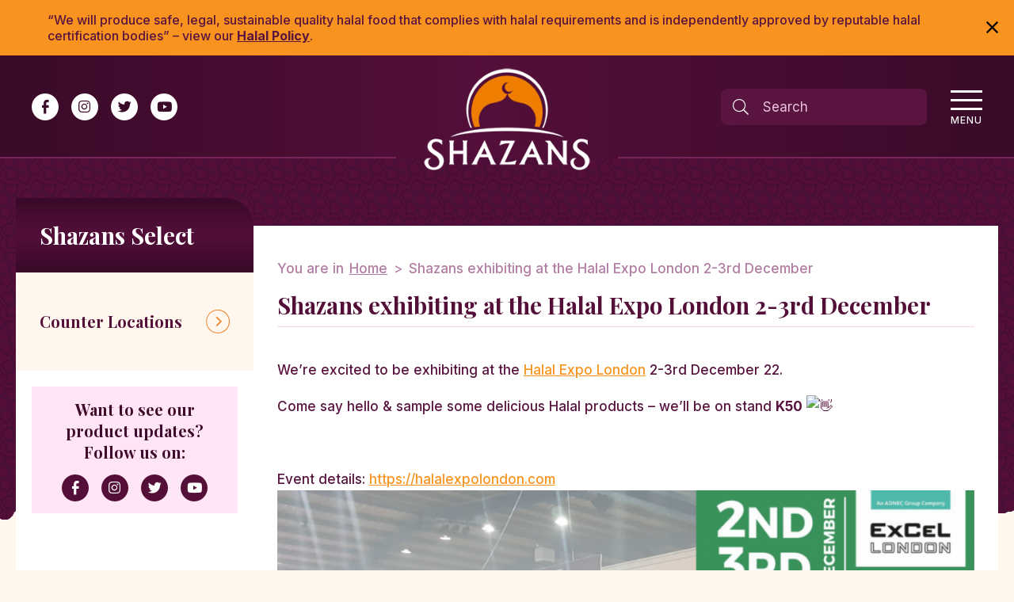

--- FILE ---
content_type: text/html; charset=UTF-8
request_url: https://www.shazans.com/shazans-exhibiting-at-the-halal-expo-london-2-3rd-december/
body_size: 14962
content:
<!DOCTYPE html>
<html lang="en-GB" class="no-js no-svg">
<head>
	<meta charset="UTF-8">
<script type="text/javascript">
/* <![CDATA[ */
var gform;gform||(document.addEventListener("gform_main_scripts_loaded",function(){gform.scriptsLoaded=!0}),document.addEventListener("gform/theme/scripts_loaded",function(){gform.themeScriptsLoaded=!0}),window.addEventListener("DOMContentLoaded",function(){gform.domLoaded=!0}),gform={domLoaded:!1,scriptsLoaded:!1,themeScriptsLoaded:!1,isFormEditor:()=>"function"==typeof InitializeEditor,callIfLoaded:function(o){return!(!gform.domLoaded||!gform.scriptsLoaded||!gform.themeScriptsLoaded&&!gform.isFormEditor()||(gform.isFormEditor()&&console.warn("The use of gform.initializeOnLoaded() is deprecated in the form editor context and will be removed in Gravity Forms 3.1."),o(),0))},initializeOnLoaded:function(o){gform.callIfLoaded(o)||(document.addEventListener("gform_main_scripts_loaded",()=>{gform.scriptsLoaded=!0,gform.callIfLoaded(o)}),document.addEventListener("gform/theme/scripts_loaded",()=>{gform.themeScriptsLoaded=!0,gform.callIfLoaded(o)}),window.addEventListener("DOMContentLoaded",()=>{gform.domLoaded=!0,gform.callIfLoaded(o)}))},hooks:{action:{},filter:{}},addAction:function(o,r,e,t){gform.addHook("action",o,r,e,t)},addFilter:function(o,r,e,t){gform.addHook("filter",o,r,e,t)},doAction:function(o){gform.doHook("action",o,arguments)},applyFilters:function(o){return gform.doHook("filter",o,arguments)},removeAction:function(o,r){gform.removeHook("action",o,r)},removeFilter:function(o,r,e){gform.removeHook("filter",o,r,e)},addHook:function(o,r,e,t,n){null==gform.hooks[o][r]&&(gform.hooks[o][r]=[]);var d=gform.hooks[o][r];null==n&&(n=r+"_"+d.length),gform.hooks[o][r].push({tag:n,callable:e,priority:t=null==t?10:t})},doHook:function(r,o,e){var t;if(e=Array.prototype.slice.call(e,1),null!=gform.hooks[r][o]&&((o=gform.hooks[r][o]).sort(function(o,r){return o.priority-r.priority}),o.forEach(function(o){"function"!=typeof(t=o.callable)&&(t=window[t]),"action"==r?t.apply(null,e):e[0]=t.apply(null,e)})),"filter"==r)return e[0]},removeHook:function(o,r,t,n){var e;null!=gform.hooks[o][r]&&(e=(e=gform.hooks[o][r]).filter(function(o,r,e){return!!(null!=n&&n!=o.tag||null!=t&&t!=o.priority)}),gform.hooks[o][r]=e)}});
/* ]]> */
</script>

	<meta name="viewport" content="width=device-width, initial-scale=1.0">
	<link rel="preconnect" href="https://fonts.googleapis.com">
	<link rel="preconnect" href="https://fonts.gstatic.com" crossorigin>
	<link href="https://fonts.googleapis.com/css2?family=Inter:wght@300;400;500;600;700;800&family=Playfair+Display:wght@400;500;600;700;800&display=swap" rel="stylesheet">
	<script src="https://ajax.googleapis.com/ajax/libs/jquery/3.3.1/jquery.min.js"></script>
	<link rel="stylesheet" type="text/css" href="//wpcc.io/lib/1.0.2/cookieconsent.min.css"/>
	<script src="//wpcc.io/lib/1.0.2/cookieconsent.min.js"></script>
	<script>window.addEventListener("load", function(){window.wpcc.init({"colors":{"popup":{"background":"#540f39","text":"#fff","border":"#540f39"},"button":{"background":"#ffffff","text":"#540f39"}},"content":{"href":"/cookies-privacy-policy/","message":"This site uses cookies. By continuing to browse the site you are agreeing to our use of cookies as set out in our privacy policy."},"position":"bottom","margin":"none","padding":"small","fontsize":"small"})});</script>
	<title>Shazans exhibiting at the Halal Expo London 2-3rd December &#8211; Shazans</title>
<meta name='robots' content='max-image-preview:large' />
<link rel="alternate" type="application/rss+xml" title="Shazans &raquo; Feed" href="https://www.shazans.com/feed/" />
<link rel="alternate" type="application/rss+xml" title="Shazans &raquo; Comments Feed" href="https://www.shazans.com/comments/feed/" />
<link rel="alternate" title="oEmbed (JSON)" type="application/json+oembed" href="https://www.shazans.com/wp-json/oembed/1.0/embed?url=https%3A%2F%2Fwww.shazans.com%2Fshazans-exhibiting-at-the-halal-expo-london-2-3rd-december%2F" />
<link rel="alternate" title="oEmbed (XML)" type="text/xml+oembed" href="https://www.shazans.com/wp-json/oembed/1.0/embed?url=https%3A%2F%2Fwww.shazans.com%2Fshazans-exhibiting-at-the-halal-expo-london-2-3rd-december%2F&#038;format=xml" />
<style id='wp-img-auto-sizes-contain-inline-css' type='text/css'>
img:is([sizes=auto i],[sizes^="auto," i]){contain-intrinsic-size:3000px 1500px}
/*# sourceURL=wp-img-auto-sizes-contain-inline-css */
</style>
<style id='wp-emoji-styles-inline-css' type='text/css'>

	img.wp-smiley, img.emoji {
		display: inline !important;
		border: none !important;
		box-shadow: none !important;
		height: 1em !important;
		width: 1em !important;
		margin: 0 0.07em !important;
		vertical-align: -0.1em !important;
		background: none !important;
		padding: 0 !important;
	}
/*# sourceURL=wp-emoji-styles-inline-css */
</style>
<style id='wp-block-library-inline-css' type='text/css'>
:root{--wp-block-synced-color:#7a00df;--wp-block-synced-color--rgb:122,0,223;--wp-bound-block-color:var(--wp-block-synced-color);--wp-editor-canvas-background:#ddd;--wp-admin-theme-color:#007cba;--wp-admin-theme-color--rgb:0,124,186;--wp-admin-theme-color-darker-10:#006ba1;--wp-admin-theme-color-darker-10--rgb:0,107,160.5;--wp-admin-theme-color-darker-20:#005a87;--wp-admin-theme-color-darker-20--rgb:0,90,135;--wp-admin-border-width-focus:2px}@media (min-resolution:192dpi){:root{--wp-admin-border-width-focus:1.5px}}.wp-element-button{cursor:pointer}:root .has-very-light-gray-background-color{background-color:#eee}:root .has-very-dark-gray-background-color{background-color:#313131}:root .has-very-light-gray-color{color:#eee}:root .has-very-dark-gray-color{color:#313131}:root .has-vivid-green-cyan-to-vivid-cyan-blue-gradient-background{background:linear-gradient(135deg,#00d084,#0693e3)}:root .has-purple-crush-gradient-background{background:linear-gradient(135deg,#34e2e4,#4721fb 50%,#ab1dfe)}:root .has-hazy-dawn-gradient-background{background:linear-gradient(135deg,#faaca8,#dad0ec)}:root .has-subdued-olive-gradient-background{background:linear-gradient(135deg,#fafae1,#67a671)}:root .has-atomic-cream-gradient-background{background:linear-gradient(135deg,#fdd79a,#004a59)}:root .has-nightshade-gradient-background{background:linear-gradient(135deg,#330968,#31cdcf)}:root .has-midnight-gradient-background{background:linear-gradient(135deg,#020381,#2874fc)}:root{--wp--preset--font-size--normal:16px;--wp--preset--font-size--huge:42px}.has-regular-font-size{font-size:1em}.has-larger-font-size{font-size:2.625em}.has-normal-font-size{font-size:var(--wp--preset--font-size--normal)}.has-huge-font-size{font-size:var(--wp--preset--font-size--huge)}.has-text-align-center{text-align:center}.has-text-align-left{text-align:left}.has-text-align-right{text-align:right}.has-fit-text{white-space:nowrap!important}#end-resizable-editor-section{display:none}.aligncenter{clear:both}.items-justified-left{justify-content:flex-start}.items-justified-center{justify-content:center}.items-justified-right{justify-content:flex-end}.items-justified-space-between{justify-content:space-between}.screen-reader-text{border:0;clip-path:inset(50%);height:1px;margin:-1px;overflow:hidden;padding:0;position:absolute;width:1px;word-wrap:normal!important}.screen-reader-text:focus{background-color:#ddd;clip-path:none;color:#444;display:block;font-size:1em;height:auto;left:5px;line-height:normal;padding:15px 23px 14px;text-decoration:none;top:5px;width:auto;z-index:100000}html :where(.has-border-color){border-style:solid}html :where([style*=border-top-color]){border-top-style:solid}html :where([style*=border-right-color]){border-right-style:solid}html :where([style*=border-bottom-color]){border-bottom-style:solid}html :where([style*=border-left-color]){border-left-style:solid}html :where([style*=border-width]){border-style:solid}html :where([style*=border-top-width]){border-top-style:solid}html :where([style*=border-right-width]){border-right-style:solid}html :where([style*=border-bottom-width]){border-bottom-style:solid}html :where([style*=border-left-width]){border-left-style:solid}html :where(img[class*=wp-image-]){height:auto;max-width:100%}:where(figure){margin:0 0 1em}html :where(.is-position-sticky){--wp-admin--admin-bar--position-offset:var(--wp-admin--admin-bar--height,0px)}@media screen and (max-width:600px){html :where(.is-position-sticky){--wp-admin--admin-bar--position-offset:0px}}

/*# sourceURL=wp-block-library-inline-css */
</style><style id='global-styles-inline-css' type='text/css'>
:root{--wp--preset--aspect-ratio--square: 1;--wp--preset--aspect-ratio--4-3: 4/3;--wp--preset--aspect-ratio--3-4: 3/4;--wp--preset--aspect-ratio--3-2: 3/2;--wp--preset--aspect-ratio--2-3: 2/3;--wp--preset--aspect-ratio--16-9: 16/9;--wp--preset--aspect-ratio--9-16: 9/16;--wp--preset--color--black: #000000;--wp--preset--color--cyan-bluish-gray: #abb8c3;--wp--preset--color--white: #ffffff;--wp--preset--color--pale-pink: #f78da7;--wp--preset--color--vivid-red: #cf2e2e;--wp--preset--color--luminous-vivid-orange: #ff6900;--wp--preset--color--luminous-vivid-amber: #fcb900;--wp--preset--color--light-green-cyan: #7bdcb5;--wp--preset--color--vivid-green-cyan: #00d084;--wp--preset--color--pale-cyan-blue: #8ed1fc;--wp--preset--color--vivid-cyan-blue: #0693e3;--wp--preset--color--vivid-purple: #9b51e0;--wp--preset--gradient--vivid-cyan-blue-to-vivid-purple: linear-gradient(135deg,rgb(6,147,227) 0%,rgb(155,81,224) 100%);--wp--preset--gradient--light-green-cyan-to-vivid-green-cyan: linear-gradient(135deg,rgb(122,220,180) 0%,rgb(0,208,130) 100%);--wp--preset--gradient--luminous-vivid-amber-to-luminous-vivid-orange: linear-gradient(135deg,rgb(252,185,0) 0%,rgb(255,105,0) 100%);--wp--preset--gradient--luminous-vivid-orange-to-vivid-red: linear-gradient(135deg,rgb(255,105,0) 0%,rgb(207,46,46) 100%);--wp--preset--gradient--very-light-gray-to-cyan-bluish-gray: linear-gradient(135deg,rgb(238,238,238) 0%,rgb(169,184,195) 100%);--wp--preset--gradient--cool-to-warm-spectrum: linear-gradient(135deg,rgb(74,234,220) 0%,rgb(151,120,209) 20%,rgb(207,42,186) 40%,rgb(238,44,130) 60%,rgb(251,105,98) 80%,rgb(254,248,76) 100%);--wp--preset--gradient--blush-light-purple: linear-gradient(135deg,rgb(255,206,236) 0%,rgb(152,150,240) 100%);--wp--preset--gradient--blush-bordeaux: linear-gradient(135deg,rgb(254,205,165) 0%,rgb(254,45,45) 50%,rgb(107,0,62) 100%);--wp--preset--gradient--luminous-dusk: linear-gradient(135deg,rgb(255,203,112) 0%,rgb(199,81,192) 50%,rgb(65,88,208) 100%);--wp--preset--gradient--pale-ocean: linear-gradient(135deg,rgb(255,245,203) 0%,rgb(182,227,212) 50%,rgb(51,167,181) 100%);--wp--preset--gradient--electric-grass: linear-gradient(135deg,rgb(202,248,128) 0%,rgb(113,206,126) 100%);--wp--preset--gradient--midnight: linear-gradient(135deg,rgb(2,3,129) 0%,rgb(40,116,252) 100%);--wp--preset--font-size--small: 13px;--wp--preset--font-size--medium: 20px;--wp--preset--font-size--large: 36px;--wp--preset--font-size--x-large: 42px;--wp--preset--spacing--20: 0.44rem;--wp--preset--spacing--30: 0.67rem;--wp--preset--spacing--40: 1rem;--wp--preset--spacing--50: 1.5rem;--wp--preset--spacing--60: 2.25rem;--wp--preset--spacing--70: 3.38rem;--wp--preset--spacing--80: 5.06rem;--wp--preset--shadow--natural: 6px 6px 9px rgba(0, 0, 0, 0.2);--wp--preset--shadow--deep: 12px 12px 50px rgba(0, 0, 0, 0.4);--wp--preset--shadow--sharp: 6px 6px 0px rgba(0, 0, 0, 0.2);--wp--preset--shadow--outlined: 6px 6px 0px -3px rgb(255, 255, 255), 6px 6px rgb(0, 0, 0);--wp--preset--shadow--crisp: 6px 6px 0px rgb(0, 0, 0);}:where(.is-layout-flex){gap: 0.5em;}:where(.is-layout-grid){gap: 0.5em;}body .is-layout-flex{display: flex;}.is-layout-flex{flex-wrap: wrap;align-items: center;}.is-layout-flex > :is(*, div){margin: 0;}body .is-layout-grid{display: grid;}.is-layout-grid > :is(*, div){margin: 0;}:where(.wp-block-columns.is-layout-flex){gap: 2em;}:where(.wp-block-columns.is-layout-grid){gap: 2em;}:where(.wp-block-post-template.is-layout-flex){gap: 1.25em;}:where(.wp-block-post-template.is-layout-grid){gap: 1.25em;}.has-black-color{color: var(--wp--preset--color--black) !important;}.has-cyan-bluish-gray-color{color: var(--wp--preset--color--cyan-bluish-gray) !important;}.has-white-color{color: var(--wp--preset--color--white) !important;}.has-pale-pink-color{color: var(--wp--preset--color--pale-pink) !important;}.has-vivid-red-color{color: var(--wp--preset--color--vivid-red) !important;}.has-luminous-vivid-orange-color{color: var(--wp--preset--color--luminous-vivid-orange) !important;}.has-luminous-vivid-amber-color{color: var(--wp--preset--color--luminous-vivid-amber) !important;}.has-light-green-cyan-color{color: var(--wp--preset--color--light-green-cyan) !important;}.has-vivid-green-cyan-color{color: var(--wp--preset--color--vivid-green-cyan) !important;}.has-pale-cyan-blue-color{color: var(--wp--preset--color--pale-cyan-blue) !important;}.has-vivid-cyan-blue-color{color: var(--wp--preset--color--vivid-cyan-blue) !important;}.has-vivid-purple-color{color: var(--wp--preset--color--vivid-purple) !important;}.has-black-background-color{background-color: var(--wp--preset--color--black) !important;}.has-cyan-bluish-gray-background-color{background-color: var(--wp--preset--color--cyan-bluish-gray) !important;}.has-white-background-color{background-color: var(--wp--preset--color--white) !important;}.has-pale-pink-background-color{background-color: var(--wp--preset--color--pale-pink) !important;}.has-vivid-red-background-color{background-color: var(--wp--preset--color--vivid-red) !important;}.has-luminous-vivid-orange-background-color{background-color: var(--wp--preset--color--luminous-vivid-orange) !important;}.has-luminous-vivid-amber-background-color{background-color: var(--wp--preset--color--luminous-vivid-amber) !important;}.has-light-green-cyan-background-color{background-color: var(--wp--preset--color--light-green-cyan) !important;}.has-vivid-green-cyan-background-color{background-color: var(--wp--preset--color--vivid-green-cyan) !important;}.has-pale-cyan-blue-background-color{background-color: var(--wp--preset--color--pale-cyan-blue) !important;}.has-vivid-cyan-blue-background-color{background-color: var(--wp--preset--color--vivid-cyan-blue) !important;}.has-vivid-purple-background-color{background-color: var(--wp--preset--color--vivid-purple) !important;}.has-black-border-color{border-color: var(--wp--preset--color--black) !important;}.has-cyan-bluish-gray-border-color{border-color: var(--wp--preset--color--cyan-bluish-gray) !important;}.has-white-border-color{border-color: var(--wp--preset--color--white) !important;}.has-pale-pink-border-color{border-color: var(--wp--preset--color--pale-pink) !important;}.has-vivid-red-border-color{border-color: var(--wp--preset--color--vivid-red) !important;}.has-luminous-vivid-orange-border-color{border-color: var(--wp--preset--color--luminous-vivid-orange) !important;}.has-luminous-vivid-amber-border-color{border-color: var(--wp--preset--color--luminous-vivid-amber) !important;}.has-light-green-cyan-border-color{border-color: var(--wp--preset--color--light-green-cyan) !important;}.has-vivid-green-cyan-border-color{border-color: var(--wp--preset--color--vivid-green-cyan) !important;}.has-pale-cyan-blue-border-color{border-color: var(--wp--preset--color--pale-cyan-blue) !important;}.has-vivid-cyan-blue-border-color{border-color: var(--wp--preset--color--vivid-cyan-blue) !important;}.has-vivid-purple-border-color{border-color: var(--wp--preset--color--vivid-purple) !important;}.has-vivid-cyan-blue-to-vivid-purple-gradient-background{background: var(--wp--preset--gradient--vivid-cyan-blue-to-vivid-purple) !important;}.has-light-green-cyan-to-vivid-green-cyan-gradient-background{background: var(--wp--preset--gradient--light-green-cyan-to-vivid-green-cyan) !important;}.has-luminous-vivid-amber-to-luminous-vivid-orange-gradient-background{background: var(--wp--preset--gradient--luminous-vivid-amber-to-luminous-vivid-orange) !important;}.has-luminous-vivid-orange-to-vivid-red-gradient-background{background: var(--wp--preset--gradient--luminous-vivid-orange-to-vivid-red) !important;}.has-very-light-gray-to-cyan-bluish-gray-gradient-background{background: var(--wp--preset--gradient--very-light-gray-to-cyan-bluish-gray) !important;}.has-cool-to-warm-spectrum-gradient-background{background: var(--wp--preset--gradient--cool-to-warm-spectrum) !important;}.has-blush-light-purple-gradient-background{background: var(--wp--preset--gradient--blush-light-purple) !important;}.has-blush-bordeaux-gradient-background{background: var(--wp--preset--gradient--blush-bordeaux) !important;}.has-luminous-dusk-gradient-background{background: var(--wp--preset--gradient--luminous-dusk) !important;}.has-pale-ocean-gradient-background{background: var(--wp--preset--gradient--pale-ocean) !important;}.has-electric-grass-gradient-background{background: var(--wp--preset--gradient--electric-grass) !important;}.has-midnight-gradient-background{background: var(--wp--preset--gradient--midnight) !important;}.has-small-font-size{font-size: var(--wp--preset--font-size--small) !important;}.has-medium-font-size{font-size: var(--wp--preset--font-size--medium) !important;}.has-large-font-size{font-size: var(--wp--preset--font-size--large) !important;}.has-x-large-font-size{font-size: var(--wp--preset--font-size--x-large) !important;}
/*# sourceURL=global-styles-inline-css */
</style>

<style id='classic-theme-styles-inline-css' type='text/css'>
/*! This file is auto-generated */
.wp-block-button__link{color:#fff;background-color:#32373c;border-radius:9999px;box-shadow:none;text-decoration:none;padding:calc(.667em + 2px) calc(1.333em + 2px);font-size:1.125em}.wp-block-file__button{background:#32373c;color:#fff;text-decoration:none}
/*# sourceURL=/wp-includes/css/classic-themes.min.css */
</style>
<link rel='stylesheet' id='wpsl-styles-css' href='https://www.shazans.com/wp-content/plugins/wp-store-locator/css/styles.min.css?ver=2.2.261' type='text/css' media='all' />
<link rel='stylesheet' id='yith-infs-style-css' href='https://www.shazans.com/wp-content/plugins/yith-infinite-scrolling/assets/css/frontend.css?ver=2.4.0' type='text/css' media='all' />
<link rel='stylesheet' id='base-style-css' href='https://www.shazans.com/wp-content/themes/shazans/style.css?ver=v230324' type='text/css' media='all' />
<script type="text/javascript" src="https://www.shazans.com/wp-includes/js/jquery/jquery.min.js?ver=3.7.1" id="jquery-core-js"></script>
<script type="text/javascript" src="https://www.shazans.com/wp-includes/js/jquery/jquery-migrate.min.js?ver=3.4.1" id="jquery-migrate-js"></script>
<link rel="https://api.w.org/" href="https://www.shazans.com/wp-json/" /><link rel="alternate" title="JSON" type="application/json" href="https://www.shazans.com/wp-json/wp/v2/posts/1287" /><link rel="EditURI" type="application/rsd+xml" title="RSD" href="https://www.shazans.com/xmlrpc.php?rsd" />
<link rel="canonical" href="https://www.shazans.com/shazans-exhibiting-at-the-halal-expo-london-2-3rd-december/" />
<link rel='shortlink' href='https://www.shazans.com/?p=1287' />
<link rel="icon" href="https://www.shazans.com/wp-content/uploads/2021/10/favicon-50x50.png" sizes="32x32" />
<link rel="icon" href="https://www.shazans.com/wp-content/uploads/2021/10/favicon.png" sizes="192x192" />
<link rel="apple-touch-icon" href="https://www.shazans.com/wp-content/uploads/2021/10/favicon.png" />
<meta name="msapplication-TileImage" content="https://www.shazans.com/wp-content/uploads/2021/10/favicon.png" />
		<style type="text/css" id="wp-custom-css">
			.products-grid .recipes-row {
    display: -webkit-box;
    display: -ms-flexbox;
    display: flex;
    -webkit-box-orient: horizontal;
    -webkit-box-direction: normal;
    -ms-flex-flow: row wrap;
    flex-flow: row wrap;
    margin: -15px;
}
.products-grid .featured-recipe {
    width: 33.33%;
    text-align: center;
    padding: 15px;
}
@media (max-width: 767px) {
    .products-grid .featured-recipe {
        width: 50%;
    } 
}
@media (max-width: 498px) {
    .products-grid .featured-recipe {
        width: 100%;
    }
}
.recipes-row .featured-recipe .img-over {
	top: 0;
}

#wpsl-stores ul li:before { display:none; }

.notice-bar p a { color:#591440; font-weight:bold; text-decoration:underline; }

.achivement-item .img-holder a {
    background-size: contain!important;
   	background: #fff6ec;
    background-repeat: no-repeat;
	    background-position: center;
}

.product-frame a.altlink { color:#591440; font-weight:bold; }

.featured-recipe .img-over .btn-play-text {
color: white;
}

.book-banner.v2 h2 span a { color:#540f39; }
.book-banner.v2 h2 span a:hover { text-decoration:underline; }


@media (min-width: 640px) {
    .page-id-16591 .achivement-row .achivement-item {
        width: 25%;
    }
}

.winner-class .img-holder { border:4px solid  #f8931f;}

span.box-header { width:100%; padding:3px 0px; text-align:center; color:#540f39; font-weight:bold; display:block; background-color:#f8931f; }		</style>
			<!-- Global site tag (gtag.js) - Google Analytics -->
	<script async src="https://www.googletagmanager.com/gtag/js?id=UA-96620205-1"></script>
	<script>
	window.dataLayer = window.dataLayer || [];
	function gtag(){dataLayer.push(arguments);}
	gtag('js', new Date());
	gtag('config', 'UA-96620205-1');
	</script>
</head>

<body class="wp-singular post-template-default single single-post postid-1287 single-format-standard wp-theme-shazans company-news post-shazans-exhibiting-at-the-halal-expo-london-2-3rd-december">
	<div id="wrapper">
						 <div class="notice-bar">
	        <div class="container">
	            <p>&#8220;We will produce safe, legal, sustainable quality halal food that complies with halal requirements and is independently approved by reputable halal certification bodies&#8221; &#8211; view our <strong><a href="https://www.shazans.com/our-halal-policy/">Halal Policy</a></strong>.</p>
	            <a href="#" class="btn-close icon-times"></a>
	        </div>
	    </div>
	    				<div class="side-menu">
	        <a href="#" class="menu-opener"><span class="burger-btn"><span></span></span><span class="txt">Menu</span></a>
	        <div class="img-bg" style="background-image: url(https://www.shazans.com/wp-content/uploads/2021/10/img-menu.jpg)"></div>
	        <div class="menu-holder">
	            <div class="menu-frame">
	                <div class="logo">
	                    <a href="https://www.shazans.com/">
							<img src="https://www.shazans.com/wp-content/themes/shazans/images/logo.png" alt="Shazans">
						</a>
	                </div>
	                <nav class="main-nav">
	                							<ul id="menu-main-nav" class="menu"><li id="menu-item-133" class="menu-item menu-item-type-custom menu-item-object-custom menu-item-has-children menu-item-133"><a href="#">Our Company</a>
<ul class="sub-menu">
	<li id="menu-item-137" class="menu-item menu-item-type-post_type menu-item-object-page menu-item-137"><a href="https://www.shazans.com/our-history/">Our History</a></li>
	<li id="menu-item-134" class="menu-item menu-item-type-post_type menu-item-object-page menu-item-134"><a href="https://www.shazans.com/our-brand-values/">Our Brand Values</a></li>
	<li id="menu-item-135" class="menu-item menu-item-type-post_type menu-item-object-page menu-item-135"><a href="https://www.shazans.com/our-brands/">Our Brands</a></li>
	<li id="menu-item-136" class="menu-item menu-item-type-post_type menu-item-object-page menu-item-136"><a href="https://www.shazans.com/our-customers/">Our Customers</a></li>
	<li id="menu-item-1097" class="menu-item menu-item-type-post_type menu-item-object-page menu-item-1097"><a href="https://www.shazans.com/our-halal-policy/">Our Halal Policy</a></li>
	<li id="menu-item-1128" class="menu-item menu-item-type-post_type menu-item-object-page menu-item-1128"><a href="https://www.shazans.com/faqs/">Frequently Asked Questions</a></li>
	<li id="menu-item-2160" class="menu-item menu-item-type-post_type menu-item-object-page menu-item-2160"><a href="https://www.shazans.com/the-british-halal-charter/">The British Halal Charter</a></li>
</ul>
</li>
<li id="menu-item-138" class="menu-item menu-item-type-custom menu-item-object-custom menu-item-has-children menu-item-138"><a href="#">Fresh Meat &#038; Poultry Products</a>
<ul class="sub-menu">
	<li id="menu-item-139" class="menu-item menu-item-type-taxonomy menu-item-object-category menu-item-139"><a href="https://www.shazans.com/category/fresh-meat-poultry/">Shazans</a></li>
</ul>
</li>
<li id="menu-item-140" class="menu-item menu-item-type-taxonomy menu-item-object-category menu-item-140"><a href="https://www.shazans.com/category/frozen/">Frozen Products</a></li>
<li id="menu-item-16931" class="menu-item menu-item-type-post_type menu-item-object-page menu-item-has-children menu-item-16931"><a href="https://www.shazans.com/about-shazans-counters/">Shazans Counters</a>
<ul class="sub-menu">
	<li id="menu-item-16932" class="menu-item menu-item-type-post_type menu-item-object-page menu-item-16932"><a href="https://www.shazans.com/about-shazans-counters/">About Counters</a></li>
	<li id="menu-item-1104" class="menu-item menu-item-type-post_type menu-item-object-page menu-item-1104"><a href="https://www.shazans.com/shazans-counters/">Counter Locations</a></li>
</ul>
</li>
<li id="menu-item-145" class="menu-item menu-item-type-custom menu-item-object-custom menu-item-145"><a href="/recipes">Recipes</a></li>
<li id="menu-item-143" class="menu-item menu-item-type-post_type menu-item-object-page current_page_parent menu-item-143"><a href="https://www.shazans.com/blog/">Blog</a></li>
<li id="menu-item-144" class="menu-item menu-item-type-post_type menu-item-object-page menu-item-144"><a href="https://www.shazans.com/store-finder/">Store Finder</a></li>
<li id="menu-item-1035" class="menu-item menu-item-type-post_type menu-item-object-page menu-item-1035"><a href="https://www.shazans.com/contact-us/">Contact Us</a></li>
</ul>	                </nav>
	                	                <ul class="social-networks">
	                		                    <li><a href="https://www.facebook.com/ShazanFoods" target="_blank" class="icon-facebook"></a></li>
							                    <li><a href="https://www.instagram.com/shazans_food/" target="_blank" class="icon-instagram"></a></li>
							                    <li><a href="https://twitter.com/shazanfoods" target="_blank" class="icon-twitter"></a></li>
							                    <li><a href="https://www.youtube.com/channel/UCJshRx359pvaZf1m7MVbkhQ" target="_blank" class="icon-youtube"></a></li>
							                </ul>
	                	            </div>
	        </div>
	    </div>
	    <div class="page-holder">
	        <header id="header">
	            <div class="logo">
	                <a href="https://www.shazans.com/">
						<img src="https://www.shazans.com/wp-content/themes/shazans/images/logo.png" alt="Shazans">
					</a>
	            </div>
	           	                <ul class="social-networks">
                	                    <li><a href="https://www.facebook.com/ShazanFoods" target="_blank" class="icon-facebook"></a></li>
					                    <li><a href="https://www.instagram.com/shazans_food/" target="_blank" class="icon-instagram"></a></li>
					                    <li><a href="https://twitter.com/shazanfoods" target="_blank" class="icon-twitter"></a></li>
					                    <li><a href="https://www.youtube.com/channel/UCJshRx359pvaZf1m7MVbkhQ" target="_blank" class="icon-youtube"></a></li>
					                </ul>
                	            <div class="menu-btns">
	                <div class="widget widget_search"><form role="search" class="searchform" method="get" id="search-form" action="https://www.shazans.com/" >
     <div>
    <label class="screen-reader-text" for="s"></label>
     <input type="search" value="" name="s" id="s" placeholder="Search">
     <input type="submit" id="searchsubmit" value="Submit">
     </div>
     </form></div>	                <a class="btn-search icon-search" href="#"></a>
	                <a href="#" class="menu-opener"><span class="burger-btn"><span></span></span><span class="txt">Menu</span></a>
	            </div>
	        </header>



		<section class="products-panel product-details">
                                    <div class="halal-badage">
                <img src="https://www.shazans.com/wp-content/uploads/2025/03/HALAL-CHARTER-LOGO.png" alt="">
            </div>
                        <div class="container">
                <div class="panel-holder">
                    <aside class="aside">
                                                <nav class="nav-aside v2">
                            <h2>Shazans Select</h2>
                                                        <div class="menu-shazans-select-menu-container"><ul id="menu-shazans-select-menu" class="menu"><li id="menu-item-178" class="menu-item menu-item-type-post_type menu-item-object-page menu-item-178"><a href="https://www.shazans.com/shazans-counters/">Counter Locations</a></li>
</ul></div>                        </nav>
                                                <div class="aside-holder">
                                                        <div class="aside-social">
                                <h3>Want to see our product updates? Follow us on:</h3>
                                <ul class="social-networks">
                                                                        <li><a href="https://www.facebook.com/ShazanFoods" target="_blank" class="icon-facebook"></a></li>
                                                                        <li><a href="https://www.instagram.com/shazans_food/" target="_blank" class="icon-instagram"></a></li>
                                                                        <li><a href="https://twitter.com/shazanfoods" target="_blank" class="icon-twitter"></a></li>
                                                                        <li><a href="https://www.youtube.com/channel/UCJshRx359pvaZf1m7MVbkhQ" target="_blank" class="icon-youtube"></a></li>
                                                                    </ul>
                            </div>
                                                                                </div>
                    </aside>
                    <div class="panel-content">
                        <div class="content-details">
                            <div class="breadcrumb">
                                <span class="title">You are in </span>
                                <nav><ul class="breadcrumbs"><li class="item-home"><a class="bread-link bread-home" href="https://www.shazans.com" title="Home">Home</a></li><li class="item-current item-1287"><span class="bread-current bread-1287" title="Shazans exhibiting at the Halal Expo London 2-3rd December">Shazans exhibiting at the Halal Expo London 2-3rd December</span></li></ul></nav>                            </div>
                            <div class="product-heading">
                                <h2>Shazans exhibiting at the Halal Expo London 2-3rd December</h2>
                            </div>
                            	<div class="content-holder">
									<div class="text-block">
				<div class="x11i5rnm xat24cr x1mh8g0r x1vvkbs xdj266r x126k92a">
<div dir="auto">
<p>We&#8217;re excited to be exhibiting at the <a class="x1i10hfl xjbqb8w x6umtig x1b1mbwd xaqea5y xav7gou x9f619 x1ypdohk xt0psk2 xe8uvvx xdj266r x11i5rnm xat24cr x1mh8g0r xexx8yu x4uap5 x18d9i69 xkhd6sd x16tdsg8 x1hl2dhg xggy1nq x1a2a7pz xt0b8zv x1qq9wsj xo1l8bm" tabindex="0" role="link" href="https://www.facebook.com/HalalExpoLondon?__cft__[0]=AZXO4EFCXhtq17I9dvU5OgaF78w7u2rrEoDrvz7L2W8964FMtde0H4_uLRhFabbI0kWvnd2-eYL-Lev01jNaCikZWhJ-9DulY7QLcC5o_9XvZEtA7W_MT4W4uD0pY9ZhteejyAp0dAaL857DVmZxATAw2igyJQDrJv7dpYa5v7E4xVQD0HK_v8sRj93bYeu88VQ&amp;__tn__=-]K-R"><span class="xt0psk2">Halal Expo London</span></a> 2-3rd December 22.</p>
</div>
</div>
<div class="x11i5rnm xat24cr x1mh8g0r x1vvkbs xtlvy1s x126k92a">
<div dir="auto">
<p>Come say hello &amp; sample some delicious Halal products &#8211; we&#8217;ll be on stand <strong>K50</strong> <span class="x3nfvp2 x1j61x8r x1fcty0u xdj266r xhhsvwb xat24cr xgzva0m xxymvpz xlup9mm x1kky2od"><img decoding="async" src="https://static.xx.fbcdn.net/images/emoji.php/v9/t99/2/16/1f44b.png" alt="👋" width="16" height="16" /></span></p>
<p>&nbsp;</p>
</div>
</div>
<div class="x11i5rnm xat24cr x1mh8g0r x1vvkbs xtlvy1s x126k92a">
<div dir="auto">Event details: <a class="x1i10hfl xjbqb8w x6umtig x1b1mbwd xaqea5y xav7gou x9f619 x1ypdohk xt0psk2 xe8uvvx xdj266r x11i5rnm xat24cr x1mh8g0r xexx8yu x4uap5 x18d9i69 xkhd6sd x16tdsg8 x1hl2dhg xggy1nq x1a2a7pz xt0b8zv x1fey0fg" tabindex="0" role="link" href="https://halalexpolondon.com/?fbclid=IwAR2Gu_muel5ophD6sSX9UpB3MzR1jAj4f4y_TzUCQnHDuhPSH3mzMDPtP8g" target="_blank" rel="nofollow noopener">https://halalexpolondon.com</a></div>
<div dir="auto"></div>
</div>
<div dir="auto"></div>
<div dir="auto"><img fetchpriority="high" decoding="async" class="alignnone wp-image-1288 size-large" src="https://www.shazans.com/wp-content/uploads/2022/11/Halal-Expo-London-Insta-1024x1024.png" alt="" width="900" height="900" srcset="https://www.shazans.com/wp-content/uploads/2022/11/Halal-Expo-London-Insta-1024x1024.png 1024w, https://www.shazans.com/wp-content/uploads/2022/11/Halal-Expo-London-Insta-300x300.png 300w, https://www.shazans.com/wp-content/uploads/2022/11/Halal-Expo-London-Insta-150x150.png 150w, https://www.shazans.com/wp-content/uploads/2022/11/Halal-Expo-London-Insta-768x768.png 768w, https://www.shazans.com/wp-content/uploads/2022/11/Halal-Expo-London-Insta-50x50.png 50w, https://www.shazans.com/wp-content/uploads/2022/11/Halal-Expo-London-Insta.png 1080w" sizes="(max-width: 900px) 100vw, 900px" /></div>
			</div>

				</div>
                        </div>
                    </div>
                </div>
            </div>
        </section>

        <div class="newsletter">
    <div class="img-bg" style="background-image: url(https://www.shazans.com/wp-content/themes/shazans/images/bg-newsletter.png)"></div>
    <div class="container">
        <div class="newsletter-form">
            <h2>Sign up for our newsletter to read our latest news and delicious recipes</h2>
            <script type="text/javascript">
/* <![CDATA[ */

/* ]]&gt; */
</script>

                <div class='gf_browser_chrome gform_wrapper gravity-theme gform-theme--no-framework' data-form-theme='gravity-theme' data-form-index='0' id='gform_wrapper_1' ><div id='gf_1' class='gform_anchor' tabindex='-1'></div><form method='post' enctype='multipart/form-data' target='gform_ajax_frame_1' id='gform_1'  action='/shazans-exhibiting-at-the-halal-expo-london-2-3rd-december/#gf_1' data-formid='1' novalidate>
                        <div class='gform-body gform_body'><div id='gform_fields_1' class='gform_fields top_label form_sublabel_below description_below validation_below'><div id="field_1_1" class="gfield gfield--type-email field_sublabel_below gfield--no-description field_description_below hidden_label field_validation_below gfield_visibility_visible"  ><label class='gfield_label gform-field-label' for='input_1_1'>Enter your email address</label><div class='ginput_container ginput_container_email'>
                            <input name='input_1' id='input_1_1' type='email' value='' class='large'   placeholder='Enter your email address'  aria-invalid="false"  />
                        </div></div></div></div>
        <div class='gform-footer gform_footer top_label'> <input type='submit' id='gform_submit_button_1' class='gform_button button' onclick='gform.submission.handleButtonClick(this);' data-submission-type='submit' value='Submit'  /> <input type='hidden' name='gform_ajax' value='form_id=1&amp;title=&amp;description=&amp;tabindex=0&amp;theme=gravity-theme&amp;styles=[]&amp;hash=6359b725d6718590efa73be99eaa7f83' />
            <input type='hidden' class='gform_hidden' name='gform_submission_method' data-js='gform_submission_method_1' value='iframe' />
            <input type='hidden' class='gform_hidden' name='gform_theme' data-js='gform_theme_1' id='gform_theme_1' value='gravity-theme' />
            <input type='hidden' class='gform_hidden' name='gform_style_settings' data-js='gform_style_settings_1' id='gform_style_settings_1' value='[]' />
            <input type='hidden' class='gform_hidden' name='is_submit_1' value='1' />
            <input type='hidden' class='gform_hidden' name='gform_submit' value='1' />
            
            <input type='hidden' class='gform_hidden' name='gform_unique_id' value='' />
            <input type='hidden' class='gform_hidden' name='state_1' value='WyJbXSIsIjU3YTAwZTlmNzE4NmQxOWE0NmI3NDlkODE3ZWM1M2Y0Il0=' />
            <input type='hidden' autocomplete='off' class='gform_hidden' name='gform_target_page_number_1' id='gform_target_page_number_1' value='0' />
            <input type='hidden' autocomplete='off' class='gform_hidden' name='gform_source_page_number_1' id='gform_source_page_number_1' value='1' />
            <input type='hidden' name='gform_field_values' value='' />
            
        </div>
                        </form>
                        </div>
		                <iframe style='display:none;width:0px;height:0px;' src='about:blank' name='gform_ajax_frame_1' id='gform_ajax_frame_1' title='This iframe contains the logic required to handle Ajax powered Gravity Forms.'></iframe>
		                <script type="text/javascript">
/* <![CDATA[ */
 gform.initializeOnLoaded( function() {gformInitSpinner( 1, 'https://www.shazans.com/wp-content/plugins/gravityforms/images/spinner.svg', true );jQuery('#gform_ajax_frame_1').on('load',function(){var contents = jQuery(this).contents().find('*').html();var is_postback = contents.indexOf('GF_AJAX_POSTBACK') >= 0;if(!is_postback){return;}var form_content = jQuery(this).contents().find('#gform_wrapper_1');var is_confirmation = jQuery(this).contents().find('#gform_confirmation_wrapper_1').length > 0;var is_redirect = contents.indexOf('gformRedirect(){') >= 0;var is_form = form_content.length > 0 && ! is_redirect && ! is_confirmation;var mt = parseInt(jQuery('html').css('margin-top'), 10) + parseInt(jQuery('body').css('margin-top'), 10) + 100;if(is_form){jQuery('#gform_wrapper_1').html(form_content.html());if(form_content.hasClass('gform_validation_error')){jQuery('#gform_wrapper_1').addClass('gform_validation_error');} else {jQuery('#gform_wrapper_1').removeClass('gform_validation_error');}setTimeout( function() { /* delay the scroll by 50 milliseconds to fix a bug in chrome */ jQuery(document).scrollTop(jQuery('#gform_wrapper_1').offset().top - mt); }, 50 );if(window['gformInitDatepicker']) {gformInitDatepicker();}if(window['gformInitPriceFields']) {gformInitPriceFields();}var current_page = jQuery('#gform_source_page_number_1').val();gformInitSpinner( 1, 'https://www.shazans.com/wp-content/plugins/gravityforms/images/spinner.svg', true );jQuery(document).trigger('gform_page_loaded', [1, current_page]);window['gf_submitting_1'] = false;}else if(!is_redirect){var confirmation_content = jQuery(this).contents().find('.GF_AJAX_POSTBACK').html();if(!confirmation_content){confirmation_content = contents;}jQuery('#gform_wrapper_1').replaceWith(confirmation_content);jQuery(document).scrollTop(jQuery('#gf_1').offset().top - mt);jQuery(document).trigger('gform_confirmation_loaded', [1]);window['gf_submitting_1'] = false;wp.a11y.speak(jQuery('#gform_confirmation_message_1').text());}else{jQuery('#gform_1').append(contents);if(window['gformRedirect']) {gformRedirect();}}jQuery(document).trigger("gform_pre_post_render", [{ formId: "1", currentPage: "current_page", abort: function() { this.preventDefault(); } }]);        if (event && event.defaultPrevented) {                return;        }        const gformWrapperDiv = document.getElementById( "gform_wrapper_1" );        if ( gformWrapperDiv ) {            const visibilitySpan = document.createElement( "span" );            visibilitySpan.id = "gform_visibility_test_1";            gformWrapperDiv.insertAdjacentElement( "afterend", visibilitySpan );        }        const visibilityTestDiv = document.getElementById( "gform_visibility_test_1" );        let postRenderFired = false;        function triggerPostRender() {            if ( postRenderFired ) {                return;            }            postRenderFired = true;            gform.core.triggerPostRenderEvents( 1, current_page );            if ( visibilityTestDiv ) {                visibilityTestDiv.parentNode.removeChild( visibilityTestDiv );            }        }        function debounce( func, wait, immediate ) {            var timeout;            return function() {                var context = this, args = arguments;                var later = function() {                    timeout = null;                    if ( !immediate ) func.apply( context, args );                };                var callNow = immediate && !timeout;                clearTimeout( timeout );                timeout = setTimeout( later, wait );                if ( callNow ) func.apply( context, args );            };        }        const debouncedTriggerPostRender = debounce( function() {            triggerPostRender();        }, 200 );        if ( visibilityTestDiv && visibilityTestDiv.offsetParent === null ) {            const observer = new MutationObserver( ( mutations ) => {                mutations.forEach( ( mutation ) => {                    if ( mutation.type === 'attributes' && visibilityTestDiv.offsetParent !== null ) {                        debouncedTriggerPostRender();                        observer.disconnect();                    }                });            });            observer.observe( document.body, {                attributes: true,                childList: false,                subtree: true,                attributeFilter: [ 'style', 'class' ],            });        } else {            triggerPostRender();        }    } );} ); 
/* ]]&gt; */
</script>

        </div>
    </div>
</div>
		
                <footer id="footer">
            <div class="container">
                <div class="footer-holder">
                    <div class="footer-col col-medium">
                        <div class="footer-logo">
                        	<a href="https://www.shazans.com/">
								<img src="https://www.shazans.com/wp-content/themes/shazans/images/logo.png" alt="Shazans">
							</a>
                        </div>
                    </div>
                                        <div class="footer-col footer-nav">
                        <h4>Our Company</h4>
                                                <div class="menu-our-company-container"><ul id="menu-our-company" class="menu"><li id="menu-item-149" class="menu-item menu-item-type-post_type menu-item-object-page menu-item-149"><a href="https://www.shazans.com/our-history/">Our History</a></li>
<li id="menu-item-148" class="menu-item menu-item-type-post_type menu-item-object-page menu-item-148"><a href="https://www.shazans.com/our-brand-values/">Our Brand Values</a></li>
<li id="menu-item-147" class="menu-item menu-item-type-post_type menu-item-object-page menu-item-147"><a href="https://www.shazans.com/our-brands/">Our Brands</a></li>
<li id="menu-item-146" class="menu-item menu-item-type-post_type menu-item-object-page menu-item-146"><a href="https://www.shazans.com/our-customers/">Our Customers</a></li>
<li id="menu-item-2159" class="menu-item menu-item-type-post_type menu-item-object-page menu-item-2159"><a href="https://www.shazans.com/the-british-halal-charter/">The British Halal Charter</a></li>
</ul></div>                    </div>
                                                            <div class="footer-col footer-nav">
                        <h4>Our Products</h4>
                                               <div class="menu-our-products-container"><ul id="menu-our-products" class="menu"><li id="menu-item-150" class="menu-item menu-item-type-taxonomy menu-item-object-category menu-item-150"><a href="https://www.shazans.com/category/fresh-meat-poultry/">Fresh Meat &amp; Poultry</a></li>
<li id="menu-item-151" class="menu-item menu-item-type-taxonomy menu-item-object-category menu-item-151"><a href="https://www.shazans.com/category/frozen/">Frozen</a></li>
</ul></div>                    </div>
                    
                                        <div class="footer-col col-large col-plugin">
                        <div class="fb-plugin">
                            <iframe src="https://www.facebook.com/plugins/page.php?href=https%3A%2F%2Fwww.facebook.com%2FShazanFoods&tabs=timeline&width=340&height=260&small_header=true&adapt_container_width=true&hide_cover=true&show_facepile=false&appId=461841337181424" width="340" height="260" style="border:none;overflow:hidden" scrolling="no" frameborder="0" allowfullscreen="true" allow="autoplay; clipboard-write; encrypted-media; picture-in-picture; web-share"></iframe>
                        </div>
                    </div>
                                    </div>

                <div class="footer-info">
                    <div class="site-info">
                        <address>
                            Shazan Foods Ltd, 2nd Floor, 9 Colmore Row, Birmingham, B3 2BJ VAT                             Reg. No 190 093 415 | Co. Reg 08929070                         </address>
                                                                        <div class="menu-footer-bottom-links-container"><ul id="menu-footer-bottom-links" class="menu footer-links"><li id="menu-item-158" class="menu-item menu-item-type-post_type menu-item-object-page menu-item-158"><a href="https://www.shazans.com/slavery-and-human-trafficking-statement/">Slavery and Human Trafficking Statement</a></li>
<li id="menu-item-159" class="menu-item menu-item-type-post_type menu-item-object-page menu-item-159"><a href="https://www.shazans.com/equal-opportunities-policy/">Equal Opportunities Policy</a></li>
<li id="menu-item-16965" class="menu-item menu-item-type-post_type menu-item-object-page menu-item-16965"><a href="https://www.shazans.com/gender-pay-gap-analysis/">Gender Pay Gap Analysis</a></li>
</ul></div>                                                <p>© Shazans 2025. All Rights Reserved.</p>
                    </div>
                </div>
            </div>
        </footer>
			<script type="speculationrules">
{"prefetch":[{"source":"document","where":{"and":[{"href_matches":"/*"},{"not":{"href_matches":["/wp-*.php","/wp-admin/*","/wp-content/uploads/*","/wp-content/*","/wp-content/plugins/*","/wp-content/themes/shazans/*","/*\\?(.+)"]}},{"not":{"selector_matches":"a[rel~=\"nofollow\"]"}},{"not":{"selector_matches":".no-prefetch, .no-prefetch a"}}]},"eagerness":"conservative"}]}
</script>
<script type="text/javascript" src="https://www.shazans.com/wp-content/plugins/yith-infinite-scrolling/assets/js/yith.infinitescroll.min.js?ver=2.4.0" id="yith-infinitescroll-js"></script>
<script type="text/javascript" id="yith-infs-js-extra">
/* <![CDATA[ */
var yith_infs = {"navSelector":"nav.navigation","nextSelector":"nav.navigation a.next","itemSelector":".product-item","contentSelector":".products-grid","loader":"https://www.shazans.com/wp-content/plugins/yith-infinite-scrolling/assets/images/loader.gif","shop":""};
//# sourceURL=yith-infs-js-extra
/* ]]> */
</script>
<script type="text/javascript" src="https://www.shazans.com/wp-content/plugins/yith-infinite-scrolling/assets/js/yith-infs.min.js?ver=2.4.0" id="yith-infs-js"></script>
<script type="text/javascript" src="https://www.shazans.com/wp-content/themes/shazans/js/jquery.main.js?ver=v230324" id="base-script-js"></script>
<script type="text/javascript" src="https://www.shazans.com/wp-includes/js/dist/dom-ready.min.js?ver=f77871ff7694fffea381" id="wp-dom-ready-js"></script>
<script type="text/javascript" src="https://www.shazans.com/wp-includes/js/dist/hooks.min.js?ver=dd5603f07f9220ed27f1" id="wp-hooks-js"></script>
<script type="text/javascript" src="https://www.shazans.com/wp-includes/js/dist/i18n.min.js?ver=c26c3dc7bed366793375" id="wp-i18n-js"></script>
<script type="text/javascript" id="wp-i18n-js-after">
/* <![CDATA[ */
wp.i18n.setLocaleData( { 'text direction\u0004ltr': [ 'ltr' ] } );
//# sourceURL=wp-i18n-js-after
/* ]]> */
</script>
<script type="text/javascript" id="wp-a11y-js-translations">
/* <![CDATA[ */
( function( domain, translations ) {
	var localeData = translations.locale_data[ domain ] || translations.locale_data.messages;
	localeData[""].domain = domain;
	wp.i18n.setLocaleData( localeData, domain );
} )( "default", {"translation-revision-date":"2025-12-15 12:18:56+0000","generator":"GlotPress\/4.0.3","domain":"messages","locale_data":{"messages":{"":{"domain":"messages","plural-forms":"nplurals=2; plural=n != 1;","lang":"en_GB"},"Notifications":["Notifications"]}},"comment":{"reference":"wp-includes\/js\/dist\/a11y.js"}} );
//# sourceURL=wp-a11y-js-translations
/* ]]> */
</script>
<script type="text/javascript" src="https://www.shazans.com/wp-includes/js/dist/a11y.min.js?ver=cb460b4676c94bd228ed" id="wp-a11y-js"></script>
<script type="text/javascript" defer='defer' src="https://www.shazans.com/wp-content/plugins/gravityforms/js/jquery.json.min.js?ver=2.9.25" id="gform_json-js"></script>
<script type="text/javascript" id="gform_gravityforms-js-extra">
/* <![CDATA[ */
var gform_i18n = {"datepicker":{"days":{"monday":"Mo","tuesday":"Tu","wednesday":"We","thursday":"Th","friday":"Fr","saturday":"Sa","sunday":"Su"},"months":{"january":"January","february":"February","march":"March","april":"April","may":"May","june":"June","july":"July","august":"August","september":"September","october":"October","november":"November","december":"December"},"firstDay":1,"iconText":"Select date"}};
var gf_legacy_multi = [];
var gform_gravityforms = {"strings":{"invalid_file_extension":"This type of file is not allowed. Must be one of the following:","delete_file":"Delete this file","in_progress":"in progress","file_exceeds_limit":"File exceeds size limit","illegal_extension":"This type of file is not allowed.","max_reached":"Maximum number of files reached","unknown_error":"There was a problem while saving the file on the server","currently_uploading":"Please wait for the uploading to complete","cancel":"Cancel","cancel_upload":"Cancel this upload","cancelled":"Cancelled","error":"Error","message":"Message"},"vars":{"images_url":"https://www.shazans.com/wp-content/plugins/gravityforms/images"}};
var gf_global = {"gf_currency_config":{"name":"Pound Sterling","symbol_left":"&#163;","symbol_right":"","symbol_padding":" ","thousand_separator":",","decimal_separator":".","decimals":2,"code":"GBP"},"base_url":"https://www.shazans.com/wp-content/plugins/gravityforms","number_formats":[],"spinnerUrl":"https://www.shazans.com/wp-content/plugins/gravityforms/images/spinner.svg","version_hash":"3cfc44c0b82bf4a5c1836dc3af9ccd40","strings":{"newRowAdded":"New row added.","rowRemoved":"Row removed","formSaved":"The form has been saved.  The content contains the link to return and complete the form."}};
//# sourceURL=gform_gravityforms-js-extra
/* ]]> */
</script>
<script type="text/javascript" defer='defer' src="https://www.shazans.com/wp-content/plugins/gravityforms/js/gravityforms.min.js?ver=2.9.25" id="gform_gravityforms-js"></script>
<script type="text/javascript" defer='defer' src="https://www.shazans.com/wp-content/plugins/gravityforms/js/placeholders.jquery.min.js?ver=2.9.25" id="gform_placeholder-js"></script>
<script type="text/javascript" defer='defer' src="https://www.shazans.com/wp-content/plugins/gravityforms/assets/js/dist/utils.min.js?ver=48a3755090e76a154853db28fc254681" id="gform_gravityforms_utils-js"></script>
<script type="text/javascript" defer='defer' src="https://www.shazans.com/wp-content/plugins/gravityforms/assets/js/dist/vendor-theme.min.js?ver=4f8b3915c1c1e1a6800825abd64b03cb" id="gform_gravityforms_theme_vendors-js"></script>
<script type="text/javascript" id="gform_gravityforms_theme-js-extra">
/* <![CDATA[ */
var gform_theme_config = {"common":{"form":{"honeypot":{"version_hash":"3cfc44c0b82bf4a5c1836dc3af9ccd40"},"ajax":{"ajaxurl":"https://www.shazans.com/wp-admin/admin-ajax.php","ajax_submission_nonce":"4210624712","i18n":{"step_announcement":"Step %1$s of %2$s, %3$s","unknown_error":"There was an unknown error processing your request. Please try again."}}}},"hmr_dev":"","public_path":"https://www.shazans.com/wp-content/plugins/gravityforms/assets/js/dist/","config_nonce":"a3c666e5b7"};
//# sourceURL=gform_gravityforms_theme-js-extra
/* ]]> */
</script>
<script type="text/javascript" defer='defer' src="https://www.shazans.com/wp-content/plugins/gravityforms/assets/js/dist/scripts-theme.min.js?ver=244d9e312b90e462b62b2d9b9d415753" id="gform_gravityforms_theme-js"></script>
<script id="wp-emoji-settings" type="application/json">
{"baseUrl":"https://s.w.org/images/core/emoji/17.0.2/72x72/","ext":".png","svgUrl":"https://s.w.org/images/core/emoji/17.0.2/svg/","svgExt":".svg","source":{"concatemoji":"https://www.shazans.com/wp-includes/js/wp-emoji-release.min.js?ver=6.9"}}
</script>
<script type="module">
/* <![CDATA[ */
/*! This file is auto-generated */
const a=JSON.parse(document.getElementById("wp-emoji-settings").textContent),o=(window._wpemojiSettings=a,"wpEmojiSettingsSupports"),s=["flag","emoji"];function i(e){try{var t={supportTests:e,timestamp:(new Date).valueOf()};sessionStorage.setItem(o,JSON.stringify(t))}catch(e){}}function c(e,t,n){e.clearRect(0,0,e.canvas.width,e.canvas.height),e.fillText(t,0,0);t=new Uint32Array(e.getImageData(0,0,e.canvas.width,e.canvas.height).data);e.clearRect(0,0,e.canvas.width,e.canvas.height),e.fillText(n,0,0);const a=new Uint32Array(e.getImageData(0,0,e.canvas.width,e.canvas.height).data);return t.every((e,t)=>e===a[t])}function p(e,t){e.clearRect(0,0,e.canvas.width,e.canvas.height),e.fillText(t,0,0);var n=e.getImageData(16,16,1,1);for(let e=0;e<n.data.length;e++)if(0!==n.data[e])return!1;return!0}function u(e,t,n,a){switch(t){case"flag":return n(e,"\ud83c\udff3\ufe0f\u200d\u26a7\ufe0f","\ud83c\udff3\ufe0f\u200b\u26a7\ufe0f")?!1:!n(e,"\ud83c\udde8\ud83c\uddf6","\ud83c\udde8\u200b\ud83c\uddf6")&&!n(e,"\ud83c\udff4\udb40\udc67\udb40\udc62\udb40\udc65\udb40\udc6e\udb40\udc67\udb40\udc7f","\ud83c\udff4\u200b\udb40\udc67\u200b\udb40\udc62\u200b\udb40\udc65\u200b\udb40\udc6e\u200b\udb40\udc67\u200b\udb40\udc7f");case"emoji":return!a(e,"\ud83e\u1fac8")}return!1}function f(e,t,n,a){let r;const o=(r="undefined"!=typeof WorkerGlobalScope&&self instanceof WorkerGlobalScope?new OffscreenCanvas(300,150):document.createElement("canvas")).getContext("2d",{willReadFrequently:!0}),s=(o.textBaseline="top",o.font="600 32px Arial",{});return e.forEach(e=>{s[e]=t(o,e,n,a)}),s}function r(e){var t=document.createElement("script");t.src=e,t.defer=!0,document.head.appendChild(t)}a.supports={everything:!0,everythingExceptFlag:!0},new Promise(t=>{let n=function(){try{var e=JSON.parse(sessionStorage.getItem(o));if("object"==typeof e&&"number"==typeof e.timestamp&&(new Date).valueOf()<e.timestamp+604800&&"object"==typeof e.supportTests)return e.supportTests}catch(e){}return null}();if(!n){if("undefined"!=typeof Worker&&"undefined"!=typeof OffscreenCanvas&&"undefined"!=typeof URL&&URL.createObjectURL&&"undefined"!=typeof Blob)try{var e="postMessage("+f.toString()+"("+[JSON.stringify(s),u.toString(),c.toString(),p.toString()].join(",")+"));",a=new Blob([e],{type:"text/javascript"});const r=new Worker(URL.createObjectURL(a),{name:"wpTestEmojiSupports"});return void(r.onmessage=e=>{i(n=e.data),r.terminate(),t(n)})}catch(e){}i(n=f(s,u,c,p))}t(n)}).then(e=>{for(const n in e)a.supports[n]=e[n],a.supports.everything=a.supports.everything&&a.supports[n],"flag"!==n&&(a.supports.everythingExceptFlag=a.supports.everythingExceptFlag&&a.supports[n]);var t;a.supports.everythingExceptFlag=a.supports.everythingExceptFlag&&!a.supports.flag,a.supports.everything||((t=a.source||{}).concatemoji?r(t.concatemoji):t.wpemoji&&t.twemoji&&(r(t.twemoji),r(t.wpemoji)))});
//# sourceURL=https://www.shazans.com/wp-includes/js/wp-emoji-loader.min.js
/* ]]> */
</script>
<script type="text/javascript">
/* <![CDATA[ */
 gform.initializeOnLoaded( function() { jQuery(document).on('gform_post_render', function(event, formId, currentPage){if(formId == 1) {if(typeof Placeholders != 'undefined'){
                        Placeholders.enable();
                    }				gform.utils.addAsyncFilter('gform/submission/pre_submission', async (data) => {
				    const input = document.createElement('input');
				    input.type = 'hidden';
				    input.name = 'gf_zero_spam_key';
				    input.value = 'nqEIXs3SsToUWeab8pIO8S1trDxiDblkj9xOJOBYRBRu9wGnbKsKtfUvBbQlHjTj';
				    input.setAttribute('autocomplete', 'new-password');
				    data.form.appendChild(input);
				
				    return data;
				});} } );jQuery(document).on('gform_post_conditional_logic', function(event, formId, fields, isInit){} ) } ); 
/* ]]> */
</script>
<script type="text/javascript">
/* <![CDATA[ */
 gform.initializeOnLoaded( function() {jQuery(document).trigger("gform_pre_post_render", [{ formId: "1", currentPage: "1", abort: function() { this.preventDefault(); } }]);        if (event && event.defaultPrevented) {                return;        }        const gformWrapperDiv = document.getElementById( "gform_wrapper_1" );        if ( gformWrapperDiv ) {            const visibilitySpan = document.createElement( "span" );            visibilitySpan.id = "gform_visibility_test_1";            gformWrapperDiv.insertAdjacentElement( "afterend", visibilitySpan );        }        const visibilityTestDiv = document.getElementById( "gform_visibility_test_1" );        let postRenderFired = false;        function triggerPostRender() {            if ( postRenderFired ) {                return;            }            postRenderFired = true;            gform.core.triggerPostRenderEvents( 1, 1 );            if ( visibilityTestDiv ) {                visibilityTestDiv.parentNode.removeChild( visibilityTestDiv );            }        }        function debounce( func, wait, immediate ) {            var timeout;            return function() {                var context = this, args = arguments;                var later = function() {                    timeout = null;                    if ( !immediate ) func.apply( context, args );                };                var callNow = immediate && !timeout;                clearTimeout( timeout );                timeout = setTimeout( later, wait );                if ( callNow ) func.apply( context, args );            };        }        const debouncedTriggerPostRender = debounce( function() {            triggerPostRender();        }, 200 );        if ( visibilityTestDiv && visibilityTestDiv.offsetParent === null ) {            const observer = new MutationObserver( ( mutations ) => {                mutations.forEach( ( mutation ) => {                    if ( mutation.type === 'attributes' && visibilityTestDiv.offsetParent !== null ) {                        debouncedTriggerPostRender();                        observer.disconnect();                    }                });            });            observer.observe( document.body, {                attributes: true,                childList: false,                subtree: true,                attributeFilter: [ 'style', 'class' ],            });        } else {            triggerPostRender();        }    } ); 
/* ]]> */
</script>
		</div>
	</div>
</body>
</html>

--- FILE ---
content_type: text/css; charset=UTF-8
request_url: https://www.shazans.com/wp-content/themes/shazans/style.css?ver=v230324
body_size: 25173
content:
/*
Theme Name: Shazans
Author: Anonymous
Author URI:
Version: 1
Description: Shazans theme for Wordpress
License: GNU General Public License v2 or later
License URI: http://www.gnu.org/licenses/gpl-2.0.html
Text Domain: Shazans
Tags: one-column, two-columns
Theme URI:
*/
/*! normalize.css v3.0.3 | MIT License | github.com/necolas/normalize.css */
/**
 * 1. Set default font family to sans-serif.
 * 2. Prevent iOS and IE text size adjust after device orientation change,
 *    without disabling user zoom.
 */
html {
  font-family: sans-serif;
  /* 1 */
  -ms-text-size-adjust: 100%;
  /* 2 */
  -webkit-text-size-adjust: 100%;
  /* 2 */ }

/**
 * Remove default margin.
 */
body {
  margin: 0; }

/* HTML5 display definitions
	 ========================================================================== */
/**
 * Correct `block` display not defined for any HTML5 element in IE 8/9.
 * Correct `block` display not defined for `details` or `summary` in IE 10/11
 * and Firefox.
 * Correct `block` display not defined for `main` in IE 11.
 */
article,
aside,
details,
figcaption,
figure,
footer,
header,
hgroup,
main,
menu,
nav,
section,
summary {
  display: block; }

/**
 * 1. Correct `inline-block` display not defined in IE 8/9.
 * 2. Normalize vertical alignment of `progress` in Chrome, Firefox, and Opera.
 */
audio,
canvas,
progress,
video {
  display: inline-block;
  /* 1 */
  vertical-align: baseline;
  /* 2 */ }

/**
 * Prevent modern browsers from displaying `audio` without controls.
 * Remove excess height in iOS 5 devices.
 */
audio:not([controls]) {
  display: none;
  height: 0; }

/**
 * Address `[hidden]` styling not present in IE 8/9/10.
 * Hide the `template` element in IE 8/9/10/11, Safari, and Firefox < 22.
 */
[hidden],
template {
  display: none; }

/* Links
	 ========================================================================== */
/**
 * Remove the gray background color from active links in IE 10.
 */
a {
  background-color: transparent; }

/**
 * Improve readability of focused elements when they are also in an
 * active/hover state.
 */
a:active,
a:hover {
  outline: 0; }

/* Text-level semantics
	 ========================================================================== */
/**
 * Address styling not present in IE 8/9/10/11, Safari, and Chrome.
 */
abbr[title] {
  border-bottom: 1px dotted; }

/**
 * Address style set to `bolder` in Firefox 4+, Safari, and Chrome.
 */
b,
strong {
  font-weight: bold; }

/**
 * Address styling not present in Safari and Chrome.
 */
dfn {
  font-style: italic; }

/**
 * Address variable `h1` font-size and margin within `section` and `article`
 * contexts in Firefox 4+, Safari, and Chrome.
 */
h1 {
  font-size: 2em;
  margin: 0.67em 0; }

/**
 * Address styling not present in IE 8/9.
 */
mark {
  background: #ff0;
  color: #000; }

/**
 * Address inconsistent and variable font size in all browsers.
 */
small {
  font-size: 80%; }

/**
 * Prevent `sub` and `sup` affecting `line-height` in all browsers.
 */
sub,
sup {
  font-size: 75%;
  line-height: 0;
  position: relative;
  vertical-align: baseline; }

sup {
  top: -0.5em; }

sub {
  bottom: -0.25em; }

/* Embedded content
	 ========================================================================== */
/**
 * Remove border when inside `a` element in IE 8/9/10.
 */
img {
  border: 0; }

/**
 * Correct overflow not hidden in IE 9/10/11.
 */
svg:not(:root) {
  overflow: hidden; }

/* Grouping content
	 ========================================================================== */
/**
 * Address margin not present in IE 8/9 and Safari.
 */
figure {
  margin: 1em 40px; }

/**
 * Address differences between Firefox and other browsers.
 */
hr {
  box-sizing: content-box;
  height: 0; }

/**
 * Contain overflow in all browsers.
 */
pre {
  overflow: auto; }

/**
 * Address odd `em`-unit font size rendering in all browsers.
 */
code,
kbd,
pre,
samp {
  font-family: monospace, monospace;
  font-size: 1em; }

/* Forms
	 ========================================================================== */
/**
 * Known limitation: by default, Chrome and Safari on OS X allow very limited
 * styling of `select`, unless a `border` property is set.
 */
/**
 * 1. Correct color not being inherited.
 *    Known issue: affects color of disabled elements.
 * 2. Correct font properties not being inherited.
 * 3. Address margins set differently in Firefox 4+, Safari, and Chrome.
 */
button,
input,
optgroup,
select,
textarea {
  color: inherit;
  /* 1 */
  font: inherit;
  /* 2 */
  margin: 0;
  /* 3 */ }

/**
 * Address `overflow` set to `hidden` in IE 8/9/10/11.
 */
button {
  overflow: visible; }

/**
 * Address inconsistent `text-transform` inheritance for `button` and `select`.
 * All other form control elements do not inherit `text-transform` values.
 * Correct `button` style inheritance in Firefox, IE 8/9/10/11, and Opera.
 * Correct `select` style inheritance in Firefox.
 */
button,
select {
  text-transform: none; }

/**
 * 1. Avoid the WebKit bug in Android 4.0.* where (2) destroys native `audio`
 *    and `video` controls.
 * 2. Correct inability to style clickable `input` types in iOS.
 * 3. Improve usability and consistency of cursor style between image-type
 *    `input` and others.
 */
button,
html input[type="button"],
input[type="reset"],
input[type="submit"] {
  -webkit-appearance: button;
  /* 2 */
  cursor: pointer;
  /* 3 */ }

/**
 * Re-set default cursor for disabled elements.
 */
button[disabled],
html input[disabled] {
  cursor: default; }

/**
 * Remove inner padding and border in Firefox 4+.
 */
button::-moz-focus-inner,
input::-moz-focus-inner {
  border: 0;
  padding: 0; }

/**
 * Address Firefox 4+ setting `line-height` on `input` using `!important` in
 * the UA stylesheet.
 */
input {
  line-height: normal; }

/**
 * It's recommended that you don't attempt to style these elements.
 * Firefox's implementation doesn't respect box-sizing, padding, or width.
 *
 * 1. Address box sizing set to `content-box` in IE 8/9/10.
 * 2. Remove excess padding in IE 8/9/10.
 */
input[type="checkbox"],
input[type="radio"] {
  box-sizing: border-box;
  /* 1 */
  padding: 0;
  /* 2 */ }

/**
 * Fix the cursor style for Chrome's increment/decrement buttons. For certain
 * `font-size` values of the `input`, it causes the cursor style of the
 * decrement button to change from `default` to `text`.
 */
input[type="number"]::-webkit-inner-spin-button,
input[type="number"]::-webkit-outer-spin-button {
  height: auto; }

/**
 * 1. Address `appearance` set to `searchfield` in Safari and Chrome.
 * 2. Address `box-sizing` set to `border-box` in Safari and Chrome.
 */
input[type="search"] {
  -webkit-appearance: textfield;
  /* 1 */
  box-sizing: content-box;
  /* 2 */ }

/**
 * Remove inner padding and search cancel button in Safari and Chrome on OS X.
 * Safari (but not Chrome) clips the cancel button when the search input has
 * padding (and `textfield` appearance).
 */
input[type="search"]::-webkit-search-cancel-button,
input[type="search"]::-webkit-search-decoration {
  -webkit-appearance: none; }

/**
 * Define consistent border, margin, and padding.
 */
fieldset {
  border: 1px solid #c0c0c0;
  margin: 0 2px;
  padding: 0.35em 0.625em 0.75em; }

/**
 * 1. Correct `color` not being inherited in IE 8/9/10/11.
 * 2. Remove padding so people aren't caught out if they zero out fieldsets.
 */
legend {
  border: 0;
  /* 1 */
  padding: 0;
  /* 2 */ }

/**
 * Remove default vertical scrollbar in IE 8/9/10/11.
 */
textarea {
  overflow: auto; }

/**
 * Don't inherit the `font-weight` (applied by a rule above).
 * NOTE: the default cannot safely be changed in Chrome and Safari on OS X.
 */
optgroup {
  font-weight: bold; }

/* Tables
	 ========================================================================== */
/**
 * Remove most spacing between table cells.
 */
table {
  border-collapse: collapse;
  border-spacing: 0; }

td,
th {
  padding: 0; }

.slick-dots, .social-networks, .text-block ul, .text-block ol, .form-area ul, .form-area .gform_fields, .accordion {
  margin: 0;
  padding: 0;
  list-style: none; }

.clearfix:after, dl:after, .widget:after, .search-form:after, .post-password-form p:after, .navigation-single:after {
  content: '';
  display: block;
  clear: both; }

.ellipsis {
  white-space: nowrap;
  /* 1 */
  text-overflow: ellipsis;
  /* 2 */
  overflow: hidden; }

html {
  box-sizing: border-box; }

*, *:before, *:after {
  box-sizing: inherit; }

* {
  max-height: 1000000px; }

body {
  color: #591440;
  background: #fff6ec;
  font: 17px/1.6875 "Inter", sans-serif;
  min-width: 320px;
  -webkit-font-smoothing: antialiased;
  -moz-osx-font-smoothing: grayscale; }
  @media (max-width: 1549px) {
    body {
      font-size: 17px; } }
  @media (max-width: 1023px) {
    body {
      font-size: 15px; } }

img {
  max-width: 100%;
  height: auto;
  vertical-align: top; }

.gm-style img {
  max-width: none; }

a {
  -webkit-transition: color linear 0.3s, opacity linear 0.3s, background-color linear 0.3s, border-color linear 0.3s;
  transition: color linear 0.3s, opacity linear 0.3s, background-color linear 0.3s, border-color linear 0.3s;
  text-decoration: none; }
  a:hover {
    color: #000; }

ul, ol, dl, p, h1, h2, h3, h4, h5, h6, address, form, table, blockquote, applet, embed, object, iframe, frameset {
  margin: 0 0 1.6875em; }

blockquote {
  border-left: 4px solid #999;
  padding-left: .5em;
  margin-left: 1.6875em; }

th, td {
  border: 1px solid #999;
  padding: .5em;
  text-align: left;
  vertical-align: top; }

th {
  text-align: center;
  vertical-align: middle; }

ul, ol {
  padding-left: 3em; }

ul ul,
ul ol,
ol ul,
ol ol {
  padding-left: 3em;
  margin: 0; }

ul {
  list-style-type: disc; }

dl dt {
  float: left;
  clear: left;
  padding-right: .3em;
  font-weight: bold; }

dl dd {
  overflow: hidden; }

pre {
  max-width: 100%; }

form,
fieldset {
  margin: 0;
  padding: 0;
  border-style: none; }

input[type='text'],
input[type='tel'],
input[type='email'],
input[type='search'],
input[type='password'],
input[type='url'],
input[type='date'],
textarea, select, input[type='number'] {
  height: 54px;
  -webkit-appearance: none;
  -webkit-border-radius: 0;
  box-sizing: border-box;
  font-size: 16px;
  line-height: 24px;
  border: solid 1px #e8e8e8;
  padding: 15px 20px;
  border-radius: 8px;
  outline: none;
  width: 100%;
  text-overflow: ellipsis;
  font-weight: 500;
  color: #540f39;
  background-color: #fff; }
  @media (min-width: 768px) {
    input[type='text'],
    input[type='tel'],
    input[type='email'],
    input[type='search'],
    input[type='password'],
    input[type='url'],
    input[type='date'],
    textarea, select, input[type='number'] {
      height: 60px;
      font-size: 18px;
      line-height: 24px;
      border: solid 1px #e8e8e8;
      padding: 18px 20px;
      border-radius: 8px; } }
  input[type='text']::-webkit-input-placeholder,
  input[type='tel']::-webkit-input-placeholder,
  input[type='email']::-webkit-input-placeholder,
  input[type='search']::-webkit-input-placeholder,
  input[type='password']::-webkit-input-placeholder,
  input[type='url']::-webkit-input-placeholder,
  input[type='date']::-webkit-input-placeholder,
  textarea::-webkit-input-placeholder, select::-webkit-input-placeholder, input[type='number']::-webkit-input-placeholder {
    color: #540f39; }
  input[type='text']::-moz-placeholder,
  input[type='tel']::-moz-placeholder,
  input[type='email']::-moz-placeholder,
  input[type='search']::-moz-placeholder,
  input[type='password']::-moz-placeholder,
  input[type='url']::-moz-placeholder,
  input[type='date']::-moz-placeholder,
  textarea::-moz-placeholder, select::-moz-placeholder, input[type='number']::-moz-placeholder {
    opacity: 1;
    color: #540f39; }
  input[type='text']:-moz-placeholder,
  input[type='tel']:-moz-placeholder,
  input[type='email']:-moz-placeholder,
  input[type='search']:-moz-placeholder,
  input[type='password']:-moz-placeholder,
  input[type='url']:-moz-placeholder,
  input[type='date']:-moz-placeholder,
  textarea:-moz-placeholder, select:-moz-placeholder, input[type='number']:-moz-placeholder {
    color: #540f39; }
  input[type='text']:-ms-input-placeholder,
  input[type='tel']:-ms-input-placeholder,
  input[type='email']:-ms-input-placeholder,
  input[type='search']:-ms-input-placeholder,
  input[type='password']:-ms-input-placeholder,
  input[type='url']:-ms-input-placeholder,
  input[type='date']:-ms-input-placeholder,
  textarea:-ms-input-placeholder, select:-ms-input-placeholder, input[type='number']:-ms-input-placeholder {
    color: #540f39; }
  input[type='text'].placeholder,
  input[type='tel'].placeholder,
  input[type='email'].placeholder,
  input[type='search'].placeholder,
  input[type='password'].placeholder,
  input[type='url'].placeholder,
  input[type='date'].placeholder,
  textarea.placeholder, select.placeholder, input[type='number'].placeholder {
    color: #540f39; }

select, .select2-container--default .select2-selection--single {
  -webkit-border-radius: 8px;
  background: #fff url("images/select-bg.png");
  background-size: 54px 54px;
  background-repeat: no-repeat;
  background-position: 98.5% 0; }
  @media (min-width: 768px) {
    select, .select2-container--default .select2-selection--single {
      background-size: 60px 60px; } }

textarea {
  resize: vertical;
  vertical-align: top;
  height: 168px !important;
  resize: none; }

button, .btn,
input[type='button'],
input[type='reset'],
input[type='file'],
input[type='submit'], .button {
  -webkit-appearance: none;
  -webkit-border-radius: 0;
  cursor: pointer;
  font-size: 17px;
  font-weight: 600;
  line-height: 24px;
  padding: 15px 20px;
  min-height: 54px;
  text-align: center;
  border-radius: 4px;
  display: inline-block;
  vertical-align: top;
  outline: none;
  -webkit-transition: linear 0.4s;
  transition: linear 0.4s;
  color: #fff;
  background: #f8931f;
  border: 0;
  letter-spacing: 0.7px;
  text-transform: uppercase;
  font-family: "Playfair Display", serif; }
  @media (min-width: 768px) {
    button, .btn,
    input[type='button'],
    input[type='reset'],
    input[type='file'],
    input[type='submit'], .button {
      font-size: 21px;
      min-height: 60px; } }
  button:hover, .btn:hover,
  input[type='button']:hover,
  input[type='reset']:hover,
  input[type='file']:hover,
  input[type='submit']:hover, .button:hover {
    background: #dd7907 !important;
    opacity: 1 !important;
    color: #fff !important; }
  button i, .btn i,
  input[type='button'] i,
  input[type='reset'] i,
  input[type='file'] i,
  input[type='submit'] i, .button i {
    display: inline-block;
    vertical-align: top;
    font-size: 14px;
    margin: 0 7px 0 0; }

.field_sublabel_below .gfield_label {
  margin-bottom: 6px;
  display: block; }

input[type='file'] {
  border-bottom: 0;
  background-color: #f8931f;
  color: #fff; }

.main-cols {
  display: -webkit-box;
  display: -ms-flexbox;
  display: flex; }
  .main-cols #content {
    -webkit-box-flex: 1;
        -ms-flex-positive: 1;
            flex-grow: 1; }
  .main-cols #sidebar {
    -ms-flex-negative: 0;
        flex-shrink: 0;
    width: 320px;
    margin-left: 20px; }

.paging {
  display: -webkit-box;
  display: -ms-flexbox;
  display: flex;
  -webkit-box-align: center;
      -ms-flex-align: center;
          align-items: center;
  -webkit-box-pack: center;
      -ms-flex-pack: center;
          justify-content: center; }
  .paging .nav-links .prev, .paging .nav-links .next {
    padding: 8px 20px; }

.paging {
  clear: both;
  text-align: center;
  width: 100%;
  margin: 0; }
  .paging .pagination {
    margin: 0;
    padding-top: 20px; }
    @media (min-width: 768px) {
      .paging .pagination {
        padding-top: 15px; } }

.paging .nav-links a, .paging .nav-links span {
  color: #540f39 !important;
  text-decoration: none;
  background: none;
  border: solid 1px #540f39;
  text-transform: uppercase;
  font-weight: 600;
  padding: 0;
  font-size: 18px;
  line-height: 28px;
  min-width: 35px;
  height: 35px;
  margin: 2px;
  border-radius: 100%;
  font-family: "Playfair Display", serif; }

.paging .nav-links a:hover, .paging .nav-links span.current {
  color: #fff !important;
  border-color: #540f39;
  background: #540f39; }

.paging .nav-links .next, .paging .nav-links .prev {
  font-size: 0;
  line-height: 0;
  padding: 0; }

.paging .nav-links .next {
  text-align: center; }
  .paging .nav-links .next:before {
    font-size: 16px;
    line-height: 35px;
    display: block;
    content: "\f105";
    font-family: 'icomoon';
    margin: 0 0 0 1px; }

.paging .nav-links .prev {
  text-align: center; }
  .paging .nav-links .prev:before {
    font-size: 16px;
    line-height: 35px;
    display: block;
    content: "\f104";
    font-family: 'icomoon';
    margin: 0 1px 0 0; }

.widget {
  margin-bottom: 1.6875em; }
  .widget ul {
    padding-left: 2em; }
  .widget select {
    min-width: 150px; }

.comment-form label {
  display: block;
  padding-bottom: 4px; }

.comment-form textarea {
  overflow: auto;
  margin: 0;
  height: 120px;
  min-height: 120px; }

.comment-form textarea,
.comment-form input[type='text'] {
  margin: 0 4px 0 0;
  max-width: 300px;
  width: 100%; }

.comment-form input[type='submit'] {
  display: block;
  float: none; }

.post-password-form label {
  display: block;
  margin-bottom: 4px; }

.post-password-form input[type='password'] {
  margin: 0 4px 0 0;
  max-width: 300px;
  width: 100%; }

.search-form {
  margin-bottom: 15px; }
  .search-form input {
    height: 42px;
    width: 100%; }
    .search-form input[type='search'] {
      width: 100%;
      margin-bottom: 14px; }

.post-password-form input {
  width: 100%; }
  .post-password-form input[type='password'] {
    width: 100%;
    max-width: 100%;
    margin-bottom: 14px; }

.comment-form input[type='submit'],
.post-password-form input[type='submit'],
.search-form input[type='submit'] {
  background: #f8931f;
  color: #540f39;
  height: 38px;
  font-size: 15px;
  line-height: 20px; }
  .comment-form input[type='submit']:hover,
  .post-password-form input[type='submit']:hover,
  .search-form input[type='submit']:hover {
    opacity: 0.8; }

.commentlist {
  margin: 0 0 1.6875em; }
  .commentlist .edit-link {
    margin: 0; }
  .commentlist .avatar-holder {
    float: left;
    margin: 0 1.6875em 4px 0; }

.commentlist-item .commentlist-item {
  padding: 0; }
  @media (min-width: 768px) {
    .commentlist-item .commentlist-item {
      padding: 0 0 0 2em; } }

.comment,
.commentlist-holder {
  overflow: hidden; }

.commentlist-item .commentlist-item,
.commentlist-item + .commentlist-item {
  padding-top: 1.6875em; }

.widget_calendar #next {
  text-align: right; }

.gallery-item dt {
  float: none;
  padding: 0; }

.navigation,
.navigation-comments {
  position: relative;
  vertical-align: middle;
  margin-bottom: 1.6875em; }
  .navigation .screen-reader-text,
  .navigation-comments .screen-reader-text {
    position: absolute;
    left: -99999px; }
  .navigation .page-numbers,
  .navigation-comments .page-numbers {
    display: inline-block;
    vertical-align: middle;
    padding: 0 .4em; }
    @media (max-width: 767px) {
      .navigation .page-numbers,
      .navigation-comments .page-numbers {
        padding: 0 3px; } }
  .navigation .next,
  .navigation .prev,
  .navigation-comments .next,
  .navigation-comments .prev {
    display: inline-block;
    vertical-align: middle;
    max-width: 48%;
    background: #f8931f;
    color: #540f39;
    padding: 9px 10px 8px;
    font-weight: 600;
    text-decoration: none;
    text-transform: uppercase;
    font-size: 14px;
    line-height: 20px;
    border-bottom: solid 5px #540f39; }
    .navigation .next:hover,
    .navigation .prev:hover,
    .navigation-comments .next:hover,
    .navigation-comments .prev:hover {
      opacity: 0.8; }

.navigation-single {
  margin-bottom: 1.6875em; }
  .navigation-single .next,
  .navigation-single .prev {
    float: left;
    vertical-align: middle;
    max-width: 48%;
    background: #f8931f;
    color: #540f39;
    text-decoration: none; }
    .navigation-single .next:hover,
    .navigation-single .prev:hover {
      opacity: 0.8; }
    .navigation-single .next a,
    .navigation-single .prev a {
      display: block;
      background: #f8931f;
      color: #540f39;
      padding: 9px 10px 8px;
      font-weight: 600;
      text-decoration: none;
      text-transform: uppercase;
      font-size: 14px;
      line-height: 20px;
      border-bottom: solid 5px #540f39; }
  .navigation-single .next {
    float: right; }

.wp-caption {
  max-width: 100%;
  clear: both;
  border: 1px solid #999;
  padding: .4em;
  margin-bottom: 1.6875em; }
  .wp-caption img {
    margin: 0;
    vertical-align: top; }
  .wp-caption p {
    margin: .4em 0 0; }

div.aligncenter {
  margin: 0 auto 1.6875em; }

img.aligncenter {
  display: block;
  margin: 0 auto; }

.alignleft {
  float: left;
  margin: 0 1.6875em 4px 0; }

.alignright {
  float: right;
  margin: 0 0 4px 1.6875em; }

.mejs-container {
  margin-bottom: 1.6875em; }

.wp-caption-text,
.gallery,
.alignnone,
.gallery-caption,
.sticky,
.bypostauthor {
  height: auto; }

@media (max-width: 1023px) {
  iframe {
    width: 100%; } }

#wp-calendar tbody td {
  text-align: center; }

#wp-calendar td,
#wp-calendar th {
  border: 1px solid #999; }

.widget_calendar table {
  width: 100%; }

h1, .h1,
h2, .h2,
h3, .h3,
h4, .h4,
h5, .h5,
h6, .h6,
.h {
  font-family: "Playfair Display", serif;
  font-weight: 700;
  margin: 0 0 15px;
  color: #3f0b2c;
  line-height: 1.2; }

h1, .h1 {
  font-size: 54px;
  line-height: auto;
  margin: 0 0 30px; }
  @media (max-width: 1549px) {
    h1, .h1 {
      font-size: 54px; } }
  @media (max-width: 1439px) {
    h1, .h1 {
      font-size: 47px;
      margin: 0 0 22px; } }
  @media (max-width: 1023px) {
    h1, .h1 {
      font-size: 40px; } }
  @media (max-width: 767px) {
    h1, .h1 {
      font-size: 34px; } }

h2, .h2 {
  font-size: 30px; }
  @media (max-width: 1439px) {
    h2, .h2 {
      font-size: 29px; } }
  @media (max-width: 1023px) {
    h2, .h2 {
      font-size: 25px; } }

h3, .h3 {
  font-size: 20px;
  line-height: 1.35;
  margin: 0 0 10px; }
  @media (max-width: 1199px) {
    h3, .h3 {
      font-size: 20px; } }
  @media (max-width: 767px) {
    h3, .h3 {
      font-size: 18px; } }

h4, .h4 {
  font-size: 27px;
  margin: 0 0 15px;
  text-transform: capitalize; }
  @media (max-width: 1439px) {
    h4, .h4 {
      font-size: 24px; } }
  @media (max-width: 1023px) {
    h4, .h4 {
      font-size: 20px; } }

h5, .h5 {
  font-size: 16px; }

h6, .h6 {
  font-size: 15px; }

p {
  margin: 0 0 1em; }

a {
  color: #fff;
  text-decoration: undeline; }
  a:hover, a:focus {
    text-decoration: none; }

.link-text {
  font: 700 18px/1.4 "Playfair Display", serif;
  text-decoration: underline;
  color: #121850;
  text-transform: capitalize; }
  @media (max-width: 1199px) {
    .link-text {
      font-size: 18px; } }
  @media (max-width: 1023px) {
    .link-text {
      font-size: 17px; } }

.btn {
  background: #540f39;
  color: #fff;
  border: 0;
  border-radius: 5px;
  -webkit-appearance: none;
  font: 700 19px/30px "Playfair Display", serif;
  padding: 10px 15px;
  display: -webkit-inline-box;
  display: -ms-inline-flexbox;
  display: inline-flex;
  box-sizing: border-box;
  text-align: center;
  -webkit-box-pack: center;
      -ms-flex-pack: center;
          justify-content: center;
  vertical-align: top;
  min-height: inherit;
  text-transform: none;
  -webkit-box-align: center;
      -ms-flex-align: center;
          align-items: center; }
  @media (max-width: 1023px) {
    .btn {
      font-size: 17px;
      line-height: 25px; } }
  .btn:hover, .btn:focus {
    background: #29071c; }
  .btn i {
    margin: 0 12px 0 0;
    font-size: 30px;
    line-height: 1; }
    @media (max-width: 1023px) {
      .btn i {
        font-size: 25px; } }
  .btn.btn-secondary {
    background: #f8931f;
    color: #540f39; }
    .btn.btn-secondary:hover, .btn.btn-secondary:focus {
      background: #dd7907 !important;
      color: #540f39 !important; }

@font-face {
  font-family: 'icomoon';
  src: url("fonts/icomoon.eot?w9yjup");
  src: url("fonts/icomoon.eot?w9yjup#iefix") format("embedded-opentype"), url("fonts/icomoon.ttf?w9yjup") format("truetype"), url("fonts/icomoon.woff?w9yjup") format("woff"), url("fonts/icomoon.svg?w9yjup#icomoon") format("svg");
  font-weight: normal;
  font-style: normal;
  font-display: block; }

[class^="icon-"], [class*=" icon-"] {
  font-family: 'icomoon' !important;
  font-style: normal;
  font-weight: normal;
  font-variant: normal;
  text-transform: none;
  line-height: 1;
  -webkit-font-smoothing: antialiased;
  -moz-osx-font-smoothing: grayscale; }

.icon-envelope1:before {
  content: "\e905"; }

.icon-check1:before {
  content: "\f00f"; }

.icon-check-circle1:before {
  content: "\f059"; }

.icon-bath:before {
  content: "\f2cd"; }

.icon-envelope2:before {
  content: "\f0e2"; }

.icon-home:before {
  content: "\e906"; }

.icon-bed:before {
  content: "\e909"; }

.icon-arrow-bottom:before {
  content: "\e90a"; }

.icon-arrow-top:before {
  content: "\e90b"; }

.icon-download:before {
  content: "\e902"; }

.icon-arrow-right:before {
  content: "\e903"; }

.icon-arrow-left:before {
  content: "\e904"; }

.icon-facebook:before {
  content: "\e92a"; }

.icon-star-empty:before {
  content: "\e9d7"; }

.icon-star-half:before {
  content: "\e9d8"; }

.icon-star-full:before {
  content: "\e9d9"; }

.icon-search:before {
  content: "\f002"; }

.icon-user:before {
  content: "\f007"; }

.icon-check:before {
  content: "\f00c"; }

.icon-times:before {
  content: "\f00d"; }

.icon-search-plus:before {
  content: "\f00e"; }

.icon-search-minus:before {
  content: "\f010"; }

.icon-redo:before {
  content: "\f01e"; }

.icon-sync:before {
  content: "\f021"; }

.icon-plus:before {
  content: "\f067"; }

.icon-minus:before {
  content: "\f068"; }

.icon-comment:before {
  content: "\f075"; }

.icon-twitter:before {
  content: "\f099"; }

.icon-google-plus-g:before {
  content: "\f0d5"; }

.icon-linkedin-in:before {
  content: "\f0e1"; }

.icon-angle-left:before {
  content: "\f104"; }

.icon-angle-right:before {
  content: "\f105"; }

.icon-angle-up:before {
  content: "\f106"; }

.icon-angle-down:before {
  content: "\f107"; }

.icon-ellipsis-h1:before {
  content: "\f143"; }

.icon-ellipsis-v1:before {
  content: "\f144"; }

.icon-youtube:before {
  content: "\f167"; }

.icon-xing:before {
  content: "\f168"; }

.icon-instagram:before {
  content: "\f16d"; }

.icon-tumblr:before {
  content: "\f173"; }

.icon-long-arrow-down:before {
  content: "\f175"; }

.icon-long-arrow-up:before {
  content: "\f176"; }

.icon-long-arrow-left:before {
  content: "\f177"; }

.icon-long-arrow-right:before {
  content: "\f178"; }

.icon-vk:before {
  content: "\f189"; }

.icon-google:before {
  content: "\f1a0"; }

.icon-vine:before {
  content: "\f1ca"; }

.icon-yelp:before {
  content: "\f1e9"; }

.icon-pinterest-p:before {
  content: "\f231"; }

.icon-whatsapp:before {
  content: "\f232"; }

.icon-vimeo-v:before {
  content: "\f27d"; }

.icon-envira:before {
  content: "\f299"; }

.icon-facebook-f:before {
  content: "\f39e"; }

.icon-equals:before {
  content: "\f52c"; }

.icon-check-circle:before {
  content: "\f058"; }

.icon-map-marker-alt:before {
  content: "\f3c5"; }

.icon-list:before {
  content: "\f03a"; }

.icon-envelope:before {
  content: "\f0e0"; }

.icon-list1:before {
  content: "\f03b"; }

.icon-play-circle:before {
  content: "\f145"; }

.icon-phone:before {
  content: "\e942"; }

.icon-info:before {
  content: "\e90c"; }

.icon-youtube1:before {
  content: "\e908"; }

.icon-check_circle1:before {
  content: "\e90d"; }

.icon-watch_later:before {
  content: "\e907"; }

.icon-check_circle:before {
  content: "\e900"; }

.icon-location:before {
  content: "\e901"; }

.slick-slider {
  position: relative;
  display: block;
  box-sizing: border-box;
  -webkit-touch-callout: none;
  -webkit-user-select: none;
  -ms-user-select: none;
  user-select: none;
  -ms-touch-action: pan-y;
  touch-action: pan-y;
  -webkit-tap-highlight-color: transparent; }

.slick-list {
  position: relative;
  overflow: hidden;
  display: block;
  margin: 0;
  padding: 0; }
  .slick-list:focus {
    outline: none; }
  .slick-list.dragging {
    cursor: pointer; }

.slick-slider .slick-track,
.slick-slider .slick-list {
  -webkit-transform: translate3d(0, 0, 0);
  -ms-transform: translate3d(0, 0, 0);
  transform: translate3d(0, 0, 0); }

.slick-track {
  position: relative;
  left: 0;
  top: 0;
  display: block; }
  .slick-track:before, .slick-track:after {
    content: "";
    display: table; }
  .slick-track:after {
    clear: both; }
  .slick-loading .slick-track {
    visibility: hidden; }

.slick-slide {
  float: left;
  display: none; }
  [dir="rtl"] .slick-slide {
    float: right; }
  .slick-slide img {
    display: block; }
  .slick-slide.slick-loading img {
    display: none; }
  .slick-slide.dragging img {
    pointer-events: none; }
  .slick-initialized .slick-slide {
    display: block; }
  .slick-loading .slick-slide {
    visibility: hidden; }
  .slick-vertical .slick-slide {
    display: block;
    height: auto;
    border: 1px solid transparent; }

.slick-arrow.slick-hidden {
  display: none; }

.slide-pagination {
  overflow: hidden; }

.slick-pagination {
  display: inline-block;
  vertical-align: top;
  position: relative; }
  .slick-pagination .slick-next {
    position: absolute;
    right: 0;
    top: 0; }

.slick-dots {
  display: -webkit-box;
  display: -ms-flexbox;
  display: flex;
  -webkit-box-pack: center;
      -ms-flex-pack: center;
          justify-content: center;
  width: 100%;
  padding-top: 20px !important; }
  .slick-dots li {
    padding: 0 3px; }
    .slick-dots li button {
      min-width: inherit;
      border: 0;
      background: none;
      font-size: 0;
      line-height: 0;
      width: 12px;
      height: 12px;
      min-height: inherit;
      border-radius: 100%;
      background: none;
      border: solid 1px #540f39;
      -webkit-transition: background linear 0.3s;
      transition: background linear 0.3s;
      padding: 0;
      display: block;
      outline: none; }
      .slick-dots li button:hover {
        background: #540f39;
        border-color: #540f39; }
    .slick-dots li.slick-active button {
      background: #540f39;
      border-color: #540f39; }

.slick-prev,
.slick-next {
  position: absolute;
  top: 50%;
  -webkit-transform: translateY(-50%);
      -ms-transform: translateY(-50%);
          transform: translateY(-50%);
  text-decoration: none;
  cursor: pointer;
  z-index: 10;
  color: #540f39;
  line-height: 1;
  width: 40px;
  height: 40px;
  font-size: 22px;
  left: -36px; }
  .slick-prev i,
  .slick-next i {
    position: absolute;
    left: 50%;
    top: 50%;
    -webkit-transform: translate(-50%, -50%);
        -ms-transform: translate(-50%, -50%);
            transform: translate(-50%, -50%); }

.slick-next {
  left: auto;
  right: -36px; }

body.compensate-for-scrollbar {
  overflow: hidden; }

.fancybox-active {
  height: auto; }

.fancybox-is-hidden {
  left: -9999px;
  margin: 0;
  position: absolute !important;
  top: -9999px;
  visibility: hidden; }

.fancybox-container {
  -webkit-backface-visibility: hidden;
  height: 100%;
  left: 0;
  outline: none;
  position: fixed;
  -webkit-tap-highlight-color: transparent;
  top: 0;
  -ms-touch-action: manipulation;
  touch-action: manipulation;
  -webkit-transform: translateZ(0);
          transform: translateZ(0);
  width: 100%;
  z-index: 99992; }

.fancybox-container * {
  box-sizing: border-box; }

.fancybox-outer,
.fancybox-inner,
.fancybox-bg,
.fancybox-stage {
  bottom: 0;
  left: 0;
  position: absolute;
  right: 0;
  top: 0; }

.fancybox-outer {
  -webkit-overflow-scrolling: touch;
  overflow-y: auto; }

.fancybox-bg {
  background: #03101f;
  opacity: 0;
  -webkit-transition-duration: inherit;
          transition-duration: inherit;
  -webkit-transition-property: opacity;
  transition-property: opacity;
  -webkit-transition-timing-function: cubic-bezier(0.47, 0, 0.74, 0.71);
          transition-timing-function: cubic-bezier(0.47, 0, 0.74, 0.71); }

.fancybox-is-open .fancybox-bg {
  opacity: .85;
  -webkit-transition-timing-function: cubic-bezier(0.22, 0.61, 0.36, 1);
          transition-timing-function: cubic-bezier(0.22, 0.61, 0.36, 1); }

.fancybox-infobar,
.fancybox-toolbar,
.fancybox-caption,
.fancybox-navigation .fancybox-button {
  direction: ltr;
  opacity: 0;
  position: absolute;
  -webkit-transition: opacity .25s ease, visibility 0s ease .25s;
  transition: opacity .25s ease, visibility 0s ease .25s;
  visibility: hidden;
  z-index: 99997; }

.fancybox-show-infobar .fancybox-infobar,
.fancybox-show-toolbar .fancybox-toolbar,
.fancybox-show-caption .fancybox-caption,
.fancybox-show-nav .fancybox-navigation .fancybox-button {
  opacity: 1;
  -webkit-transition: opacity .25s ease 0s, visibility 0s ease 0s;
  transition: opacity .25s ease 0s, visibility 0s ease 0s;
  visibility: visible; }

.fancybox-infobar {
  color: #ccc;
  font-size: 13px;
  -webkit-font-smoothing: subpixel-antialiased;
  height: 44px;
  left: 0;
  line-height: 44px;
  min-width: 44px;
  mix-blend-mode: difference;
  padding: 0 10px;
  pointer-events: none;
  top: 0;
  -webkit-touch-callout: none;
  -webkit-user-select: none;
  -ms-user-select: none;
  user-select: none; }

.fancybox-toolbar {
  right: 0;
  top: 0; }

.fancybox-stage {
  direction: ltr;
  overflow: visible;
  -webkit-transform: translateZ(0);
          transform: translateZ(0);
  z-index: 99994; }

.fancybox-is-open .fancybox-stage {
  overflow: hidden; }

.fancybox-slide {
  -webkit-backface-visibility: hidden;
  /* Using without prefix would break IE11 */
  display: none;
  height: 100%;
  left: 0;
  outline: none;
  overflow: auto;
  -webkit-overflow-scrolling: touch;
  padding: 44px 20px;
  position: absolute;
  text-align: center;
  top: 0;
  -webkit-transition-property: opacity, -webkit-transform;
  transition-property: opacity, -webkit-transform;
  transition-property: transform, opacity;
  transition-property: transform, opacity, -webkit-transform;
  white-space: normal;
  width: 100%;
  z-index: 99994; }
  @media (min-width: 768px) {
    .fancybox-slide {
      padding: 44px; } }

.fancybox-slide::before {
  content: '';
  display: inline-block;
  font-size: 0;
  height: 100%;
  vertical-align: middle;
  width: 0; }

.fancybox-is-sliding .fancybox-slide,
.fancybox-slide--previous,
.fancybox-slide--current,
.fancybox-slide--next {
  display: block; }

.fancybox-slide--image {
  overflow: hidden;
  padding: 44px 0; }

.fancybox-slide--image::before {
  display: none; }

.fancybox-slide--html {
  padding: 6px; }

.fancybox-content {
  background: #fff;
  display: inline-block;
  margin: 0;
  max-width: 100%;
  overflow: auto;
  -webkit-overflow-scrolling: touch;
  padding: 44px;
  position: relative;
  text-align: left;
  vertical-align: middle; }

.fancybox-slide--image .fancybox-content {
  -webkit-animation-timing-function: cubic-bezier(0.5, 0, 0.14, 1);
          animation-timing-function: cubic-bezier(0.5, 0, 0.14, 1);
  -webkit-backface-visibility: hidden;
  background: transparent;
  background-repeat: no-repeat;
  background-size: 100% 100%;
  left: 0;
  max-width: none;
  overflow: visible;
  padding: 0;
  position: absolute;
  top: 0;
  -ms-transform-origin: top left;
  -webkit-transform-origin: top left;
          transform-origin: top left;
  -webkit-transition-property: opacity, -webkit-transform;
  transition-property: opacity, -webkit-transform;
  transition-property: transform, opacity;
  transition-property: transform, opacity, -webkit-transform;
  -webkit-user-select: none;
  -ms-user-select: none;
  user-select: none;
  z-index: 99995; }

.fancybox-can-zoomOut .fancybox-content {
  cursor: zoom-out; }

.fancybox-can-zoomIn .fancybox-content {
  cursor: zoom-in; }

.fancybox-can-swipe .fancybox-content,
.fancybox-can-pan .fancybox-content {
  cursor: grab; }

.fancybox-is-grabbing .fancybox-content {
  cursor: grabbing; }

.fancybox-container [data-selectable='true'] {
  cursor: text; }

.fancybox-image,
.fancybox-spaceball {
  background: transparent;
  border: 0;
  height: 100%;
  left: 0;
  margin: 0;
  max-height: none;
  max-width: none;
  padding: 0;
  position: absolute;
  top: 0;
  -webkit-user-select: none;
  -ms-user-select: none;
  user-select: none;
  width: 100%; }

.fancybox-spaceball {
  z-index: 1; }

.fancybox-slide--video .fancybox-content,
.fancybox-slide--map .fancybox-content,
.fancybox-slide--pdf .fancybox-content,
.fancybox-slide--iframe .fancybox-content {
  height: 100%;
  overflow: visible;
  padding: 0;
  width: 100%; }

.fancybox-slide--video .fancybox-content {
  background: #000; }

.fancybox-slide--map .fancybox-content {
  background: #e5e3df; }

.fancybox-slide--iframe .fancybox-content {
  background: #fff; }

.fancybox-video,
.fancybox-iframe {
  background: transparent;
  border: 0;
  display: block;
  height: 100%;
  margin: 0;
  overflow: hidden;
  padding: 0;
  width: 100%; }

/* Fix iOS */
.fancybox-iframe {
  left: 0;
  position: absolute;
  top: 0; }

.fancybox-error {
  background: #fff;
  cursor: default;
  max-width: 400px;
  padding: 40px;
  width: 100%; }

.fancybox-error p {
  color: #444;
  font-size: 16px;
  line-height: 20px;
  margin: 0;
  padding: 0; }

/* Buttons */
.fancybox-button {
  background: rgba(30, 30, 30, 0.6);
  border: 0;
  border-radius: 0;
  box-shadow: none;
  cursor: pointer;
  display: inline-block;
  height: 44px;
  margin: 0;
  padding: 10px;
  position: relative;
  -webkit-transition: color .2s;
  transition: color .2s;
  vertical-align: top;
  visibility: inherit;
  width: 44px;
  min-width: inherit; }

.fancybox-button,
.fancybox-button:visited,
.fancybox-button:link {
  color: #ccc; }

.fancybox-button:hover {
  color: #fff; }

.fancybox-button:focus {
  outline: none; }

.fancybox-button.fancybox-focus {
  outline: 1px dotted; }

.fancybox-button[disabled],
.fancybox-button[disabled]:hover {
  color: #888;
  cursor: default;
  outline: none; }

/* Fix IE11 */
.fancybox-button div {
  height: 100%; }

.fancybox-button svg {
  display: block;
  height: 100%;
  overflow: visible;
  position: relative;
  width: 100%; }

.fancybox-button svg path {
  fill: currentColor;
  stroke-width: 0; }

.fancybox-button--play svg:nth-child(2),
.fancybox-button--fsenter svg:nth-child(2) {
  display: none; }

.fancybox-button--pause svg:nth-child(1),
.fancybox-button--fsexit svg:nth-child(1) {
  display: none; }

.fancybox-progress {
  background: #ff5268;
  height: 2px;
  left: 0;
  position: absolute;
  right: 0;
  top: 0;
  -ms-transform: scaleX(0);
  -webkit-transform: scaleX(0);
          transform: scaleX(0);
  -ms-transform-origin: 0;
  -webkit-transform-origin: 0;
          transform-origin: 0;
  -webkit-transition-property: -webkit-transform;
  transition-property: -webkit-transform;
  transition-property: transform;
  transition-property: transform, -webkit-transform;
  -webkit-transition-timing-function: linear;
          transition-timing-function: linear;
  z-index: 99998; }

/* Close button on the top right corner of html content */
.fancybox-close-small {
  background: transparent;
  border: 0;
  border-radius: 0;
  color: #ccc;
  cursor: pointer;
  opacity: .8;
  padding: 8px;
  position: absolute;
  right: -12px;
  top: -44px;
  z-index: 401; }

.fancybox-close-small:hover {
  color: #fff;
  opacity: 1; }

.fancybox-slide--html .fancybox-close-small {
  color: currentColor;
  padding: 10px;
  right: 0;
  top: 0; }

.fancybox-slide--image.fancybox-is-scaling .fancybox-content {
  overflow: hidden; }

.fancybox-is-scaling .fancybox-close-small,
.fancybox-is-zoomable.fancybox-can-pan .fancybox-close-small {
  display: none; }

/* Navigation arrows */
.fancybox-navigation .fancybox-button {
  background-clip: content-box;
  height: 100px;
  opacity: 0;
  position: absolute;
  top: calc(50% - 50px);
  width: 70px;
  background: none !important; }

.fancybox-navigation .fancybox-button div {
  padding: 7px;
  background: #1e1e1e99; }

.fancybox-navigation .fancybox-button--arrow_left {
  left: 0;
  padding: 31px 26px 31px 6px; }

.fancybox-navigation .fancybox-button--arrow_right {
  padding: 31px 6px 31px 26px;
  right: 0; }

/* Caption */
.fancybox-caption {
  background: -webkit-linear-gradient(bottom, rgba(0, 0, 0, 0.85) 0%, rgba(0, 0, 0, 0.3) 50%, rgba(0, 0, 0, 0.15) 65%, rgba(0, 0, 0, 0.075) 75.5%, rgba(0, 0, 0, 0.037) 82.85%, rgba(0, 0, 0, 0.019) 88%, rgba(0, 0, 0, 0) 100%);
  background: linear-gradient(to top, rgba(0, 0, 0, 0.85) 0%, rgba(0, 0, 0, 0.3) 50%, rgba(0, 0, 0, 0.15) 65%, rgba(0, 0, 0, 0.075) 75.5%, rgba(0, 0, 0, 0.037) 82.85%, rgba(0, 0, 0, 0.019) 88%, rgba(0, 0, 0, 0) 100%);
  bottom: 0;
  color: #eee;
  font-size: 14px;
  font-weight: 400;
  left: 0;
  line-height: 1.5;
  padding: 75px 44px 25px 44px;
  pointer-events: none;
  right: 0;
  text-align: center;
  z-index: 99996; }

.fancybox-caption--separate {
  margin-top: -50px; }

.fancybox-caption__body {
  max-height: 50vh;
  overflow: auto;
  pointer-events: all; }

.fancybox-caption a,
.fancybox-caption a:link,
.fancybox-caption a:visited {
  color: #ccc;
  text-decoration: none; }

.fancybox-caption a:hover {
  color: #fff;
  text-decoration: underline; }

/* Loading indicator */
.fancybox-loading {
  -webkit-animation: fancybox-rotate 1s linear infinite;
          animation: fancybox-rotate 1s linear infinite;
  background: transparent;
  border: 4px solid #888;
  border-bottom-color: #fff;
  border-radius: 50%;
  height: 50px;
  left: 50%;
  margin: -25px 0 0 -25px;
  opacity: .7;
  padding: 0;
  position: absolute;
  top: 50%;
  width: 50px;
  z-index: 99999; }

@-webkit-keyframes fancybox-rotate {
  100% {
    -webkit-transform: rotate(360deg);
            transform: rotate(360deg); } }

@keyframes fancybox-rotate {
  100% {
    -webkit-transform: rotate(360deg);
            transform: rotate(360deg); } }

/* Transition effects */
.fancybox-animated {
  -webkit-transition-timing-function: cubic-bezier(0, 0, 0.25, 1);
          transition-timing-function: cubic-bezier(0, 0, 0.25, 1); }

/* transitionEffect: slide */
.fancybox-fx-slide.fancybox-slide--previous {
  opacity: 0;
  -webkit-transform: translate3d(-100%, 0, 0);
          transform: translate3d(-100%, 0, 0); }

.fancybox-fx-slide.fancybox-slide--next {
  opacity: 0;
  -webkit-transform: translate3d(100%, 0, 0);
          transform: translate3d(100%, 0, 0); }

.fancybox-fx-slide.fancybox-slide--current {
  opacity: 1;
  -webkit-transform: translate3d(0, 0, 0);
          transform: translate3d(0, 0, 0); }

/* transitionEffect: fade */
.fancybox-fx-fade.fancybox-slide--previous,
.fancybox-fx-fade.fancybox-slide--next {
  opacity: 0;
  -webkit-transition-timing-function: cubic-bezier(0.19, 1, 0.22, 1);
          transition-timing-function: cubic-bezier(0.19, 1, 0.22, 1); }

.fancybox-fx-fade.fancybox-slide--current {
  opacity: 1; }

/* transitionEffect: zoom-in-out */
.fancybox-fx-zoom-in-out.fancybox-slide--previous {
  opacity: 0;
  -webkit-transform: scale3d(1.5, 1.5, 1.5);
          transform: scale3d(1.5, 1.5, 1.5); }

.fancybox-fx-zoom-in-out.fancybox-slide--next {
  opacity: 0;
  -webkit-transform: scale3d(0.5, 0.5, 0.5);
          transform: scale3d(0.5, 0.5, 0.5); }

.fancybox-fx-zoom-in-out.fancybox-slide--current {
  opacity: 1;
  -webkit-transform: scale3d(1, 1, 1);
          transform: scale3d(1, 1, 1); }

/* transitionEffect: rotate */
.fancybox-fx-rotate.fancybox-slide--previous {
  opacity: 0;
  -ms-transform: rotate(-360deg);
  -webkit-transform: rotate(-360deg);
          transform: rotate(-360deg); }

.fancybox-fx-rotate.fancybox-slide--next {
  opacity: 0;
  -ms-transform: rotate(360deg);
  -webkit-transform: rotate(360deg);
          transform: rotate(360deg); }

.fancybox-fx-rotate.fancybox-slide--current {
  opacity: 1;
  -ms-transform: rotate(0deg);
  -webkit-transform: rotate(0deg);
          transform: rotate(0deg); }

/* transitionEffect: circular */
.fancybox-fx-circular.fancybox-slide--previous {
  opacity: 0;
  -webkit-transform: scale3d(0, 0, 0) translate3d(-100%, 0, 0);
          transform: scale3d(0, 0, 0) translate3d(-100%, 0, 0); }

.fancybox-fx-circular.fancybox-slide--next {
  opacity: 0;
  -webkit-transform: scale3d(0, 0, 0) translate3d(100%, 0, 0);
          transform: scale3d(0, 0, 0) translate3d(100%, 0, 0); }

.fancybox-fx-circular.fancybox-slide--current {
  opacity: 1;
  -webkit-transform: scale3d(1, 1, 1) translate3d(0, 0, 0);
          transform: scale3d(1, 1, 1) translate3d(0, 0, 0); }

/* transitionEffect: tube */
.fancybox-fx-tube.fancybox-slide--previous {
  -webkit-transform: translate3d(-100%, 0, 0) scale(0.1) skew(-10deg);
          transform: translate3d(-100%, 0, 0) scale(0.1) skew(-10deg); }

.fancybox-fx-tube.fancybox-slide--next {
  -webkit-transform: translate3d(100%, 0, 0) scale(0.1) skew(10deg);
          transform: translate3d(100%, 0, 0) scale(0.1) skew(10deg); }

.fancybox-fx-tube.fancybox-slide--current {
  -webkit-transform: translate3d(0, 0, 0) scale(1);
          transform: translate3d(0, 0, 0) scale(1); }

/* Styling for Small-Screen Devices */
@media all and (max-height: 576px) {
  .fancybox-slide {
    padding-left: 6px;
    padding-right: 6px; }
  .fancybox-slide--image {
    padding: 6px 0; }
  .fancybox-close-small {
    right: -6px; }
  .fancybox-slide--image .fancybox-close-small {
    background: #4e4e4e;
    color: #f2f4f6;
    height: 36px;
    opacity: 1;
    padding: 6px;
    right: 0;
    top: 0;
    width: 36px; }
  .fancybox-caption {
    padding-left: 12px;
    padding-right: 12px; } }

/* Share */
.fancybox-share {
  background: #f4f4f4;
  border-radius: 3px;
  max-width: 90%;
  padding: 30px;
  text-align: center; }

.fancybox-share h1 {
  color: #222;
  font-size: 35px;
  font-weight: 700;
  margin: 0 0 20px 0; }

.fancybox-share p {
  margin: 0;
  padding: 0; }

.fancybox-share__button {
  border: 0;
  border-radius: 3px;
  display: inline-block;
  font-size: 14px;
  font-weight: 700;
  line-height: 40px;
  margin: 0 5px 10px 5px;
  min-width: 130px;
  padding: 0 15px;
  text-decoration: none;
  -webkit-transition: all .2s;
  transition: all .2s;
  -webkit-user-select: none;
  -ms-user-select: none;
  user-select: none;
  white-space: nowrap; }

.fancybox-share__button:visited,
.fancybox-share__button:link {
  color: #fff; }

.fancybox-share__button:hover {
  text-decoration: none; }

.fancybox-share__button--fb {
  background: #3b5998; }

.fancybox-share__button--fb:hover {
  background: #344e86; }

.fancybox-share__button--pt {
  background: #bd081d; }

.fancybox-share__button--pt:hover {
  background: #aa0719; }

.fancybox-share__button--tw {
  background: #1da1f2; }

.fancybox-share__button--tw:hover {
  background: #0d95e8; }

.fancybox-share__button svg {
  height: 25px;
  margin-right: 7px;
  position: relative;
  top: -1px;
  vertical-align: middle;
  width: 25px; }

.fancybox-share__button svg path {
  fill: #fff; }

.fancybox-share__input {
  background: transparent;
  border: 0;
  border-bottom: 1px solid #d7d7d7;
  border-radius: 0;
  color: #5d5b5b;
  font-size: 14px;
  margin: 10px 0 0 0;
  outline: none;
  padding: 10px 15px;
  width: 100%; }

/* Thumbs */
.fancybox-thumbs {
  background: #ddd;
  bottom: 0;
  display: none;
  margin: 0;
  -webkit-overflow-scrolling: touch;
  -ms-overflow-style: -ms-autohiding-scrollbar;
  padding: 2px 2px 4px 2px;
  position: absolute;
  right: 0;
  -webkit-tap-highlight-color: rgba(0, 0, 0, 0);
  top: 0;
  width: 212px;
  z-index: 99995; }

.fancybox-thumbs-x {
  overflow-x: auto;
  overflow-y: hidden; }

.fancybox-show-thumbs .fancybox-thumbs {
  display: block; }

.fancybox-show-thumbs .fancybox-inner {
  right: 212px; }

.fancybox-thumbs__list {
  font-size: 0;
  height: 100%;
  list-style: none;
  margin: 0;
  overflow-x: hidden;
  overflow-y: auto;
  padding: 0;
  position: absolute;
  position: relative;
  white-space: nowrap;
  width: 100%; }

.fancybox-thumbs-x .fancybox-thumbs__list {
  overflow: hidden; }

.fancybox-thumbs-y .fancybox-thumbs__list::-webkit-scrollbar {
  width: 7px; }

.fancybox-thumbs-y .fancybox-thumbs__list::-webkit-scrollbar-track {
  background: #fff;
  border-radius: 10px;
  box-shadow: inset 0 0 6px rgba(0, 0, 0, 0.3); }

.fancybox-thumbs-y .fancybox-thumbs__list::-webkit-scrollbar-thumb {
  background: #2a2a2a;
  border-radius: 10px; }

.fancybox-thumbs__list a {
  -webkit-backface-visibility: hidden;
  backface-visibility: hidden;
  background-color: rgba(0, 0, 0, 0.1);
  background-position: center center;
  background-repeat: no-repeat;
  background-size: cover;
  cursor: pointer;
  float: left;
  height: 75px;
  margin: 2px;
  max-height: calc(100% - 8px);
  max-width: calc(50% - 4px);
  outline: none;
  overflow: hidden;
  padding: 0;
  position: relative;
  -webkit-tap-highlight-color: transparent;
  width: 100px; }

.fancybox-thumbs__list a::before {
  border: 6px solid #ff5268;
  bottom: 0;
  content: '';
  left: 0;
  opacity: 0;
  position: absolute;
  right: 0;
  top: 0;
  -webkit-transition: all 0.2s cubic-bezier(0.25, 0.46, 0.45, 0.94);
  transition: all 0.2s cubic-bezier(0.25, 0.46, 0.45, 0.94);
  z-index: 99991; }

.fancybox-thumbs__list a:focus::before {
  opacity: .5; }

.fancybox-thumbs__list a.fancybox-thumbs-active::before {
  opacity: 1; }

/* Styling for Small-Screen Devices */
@media all and (max-width: 576px) {
  .fancybox-thumbs {
    width: 110px; }
  .fancybox-show-thumbs .fancybox-inner {
    right: 110px; }
  .fancybox-thumbs__list a {
    max-width: calc(100% - 10px); } }

.fancybox-content {
  border: solid 8px #fff; }
  @media (min-width: 768px) {
    .fancybox-content {
      border: solid 10px #fff; } }

.fancybox-button,
.fancybox-button:visited,
.fancybox-button:link {
  color: #fff; }

#header {
  background: -webkit-linear-gradient(left, #3a0a28 0%, #530f39 47%, #3a0a28 100%);
  background: linear-gradient(to right, #3a0a28 0%, #530f39 47%, #3a0a28 100%);
  display: -webkit-box;
  display: -ms-flexbox;
  display: flex;
  -webkit-box-pack: justify;
      -ms-flex-pack: justify;
          justify-content: space-between;
  -webkit-box-align: center;
      -ms-flex-align: center;
          align-items: center;
  height: 130px;
  padding: 0 40px;
  position: relative;
  -webkit-transition: all .25s ease-in-out;
  transition: all .25s ease-in-out;
  z-index: 1000; }
  @media (min-width: 1550px) {
    #header {
      padding: 0 56px 0 60px; } }
  #header:after, #header:before {
    position: absolute;
    left: 0;
    bottom: 0;
    content: '';
    width: calc(50% - 140px);
    height: 2px;
    background-color: #772558; }
    @media (max-width: 1023px) {
      #header:after, #header:before {
        width: 100%; } }
  #header:after {
    left: auto;
    right: 0; }
  @media (max-width: 1023px) {
    #header {
      padding: 10px 20px;
      height: auto; } }
  @media (min-width: 1024px) {
    .fixed-position #header {
      height: 110px;
      -webkit-animation: showBar ease .5s;
              animation: showBar ease .5s; }
      .fixed-position #header .logo {
        width: 140px;
        top: 10px; }
      .fixed-position #header:before, .fixed-position #header:before {
        width: 100%; } }
  #header .btn-search {
    display: none; }
    @media (max-width: 1023px) {
      #header .btn-search {
        font-size: 22px;
        font-weight: 600;
        color: #fff;
        line-height: 1;
        display: inline-block;
        vertical-align: top;
        z-index: 1; } }
  #header .logo {
    position: absolute;
    left: 50%;
    top: 16px;
    -webkit-transform: translateX(-50%);
        -ms-transform: translateX(-50%);
            transform: translateX(-50%);
    width: 209px; }
    @media (max-width: 1023px) {
      #header .logo {
        width: 120px;
        position: static;
        -webkit-transform: none;
            -ms-transform: none;
                transform: none; } }
    #header .logo img {
      display: block;
      width: 100%; }
  @media (max-width: 1023px) {
    #header.search-active .widget_search {
      opacity: 1;
      visibility: visible; } }
  #header .widget_search {
    margin: 0;
    position: relative;
    z-index: 100; }
    #header .widget_search form > div {
      position: relative;
      display: -webkit-box;
      display: -ms-flexbox;
      display: flex;
      width: 260px; }
      #header .widget_search form > div:before {
        position: absolute;
        left: 15px;
        top: 50%;
        -webkit-transform: translateY(-50%);
            -ms-transform: translateY(-50%);
                transform: translateY(-50%);
        content: "\f002";
        font-family: 'icomoon';
        z-index: 1;
        font-size: 20px;
        line-height: 20px;
        color: #fff;
        pointer-events: none; }
    #header .widget_search form input[type="submit"] {
      font-size: 0;
      line-height: 0;
      position: absolute;
      left: 0;
      top: 0;
      width: 52px;
      padding: 0;
      height: 100%;
      min-height: auto;
      background: none !important;
      outline: none; }
    #header .widget_search form input[type="search"] {
      height: 46px;
      font-size: 17px;
      line-height: 20px;
      padding: 15px 20px 15px 53px;
      color: #edc3dd;
      background: #591440;
      border: 0;
      font-weight: 400; }
      @media (max-width: 1023px) {
        #header .widget_search form input[type="search"] {
          height: 40px;
          font-size: 14px;
          line-height: 18px;
          padding: 11px 15px 11px 50px; } }
      #header .widget_search form input[type="search"]::-webkit-input-placeholder {
        color: #edc3dd; }
      #header .widget_search form input[type="search"]::-moz-placeholder {
        opacity: 1;
        color: #edc3dd; }
      #header .widget_search form input[type="search"]:-moz-placeholder {
        color: #edc3dd; }
      #header .widget_search form input[type="search"]:-ms-input-placeholder {
        color: #edc3dd; }
      #header .widget_search form input[type="search"].placeholder {
        color: #edc3dd; }
    @media (max-width: 1023px) {
      #header .widget_search {
        opacity: 0;
        visibility: hidden;
        -webkit-transition: all .25s ease-in-out;
        transition: all .25s ease-in-out;
        position: absolute;
        right: 0;
        left: 0;
        width: 100%;
        top: 100%; }
        #header .widget_search form > div {
          width: 100% !important; }
          #header .widget_search form > div:before {
            display: none; }
        #header .widget_search form input[type="search"] {
          border-radius: 0;
          height: 56px;
          padding: 15px 80px 15px 20px; }
        #header .widget_search form input[type="submit"] {
          font-size: 16px;
          line-height: 20px;
          position: absolute;
          right: 0;
          top: 0;
          left: auto;
          width: auto;
          height: 56px;
          padding: 0;
          height: 100%;
          background: #f8931f !important;
          min-height: auto;
          outline: none;
          border-radius: 0;
          padding: 0 20px; } }
  @media (max-width: 1023px) {
    #header .social-networks {
      display: none; } }
  @media (max-width: 1023px) {
    #header {
      position: fixed !important;
      width: 100% !important;
      top: 0 !important; } }

@media (max-width: 1023px) {
  #wrapper {
    padding-top: 94px; }
  .sticky-wrap {
    height: auto !important; } }

.menu-btns {
  display: -webkit-box;
  display: -ms-flexbox;
  display: flex;
  -webkit-box-align: center;
      -ms-flex-align: center;
          align-items: center; }
  .menu-btns .btn {
    width: 43px;
    border: 0;
    padding: 0;
    min-height: 43px;
    position: relative; }
    .menu-btns .btn i {
      position: absolute;
      left: 50%;
      top: 50%;
      margin: 0;
      -webkit-transform: translate(-50%, -50%);
          -ms-transform: translate(-50%, -50%);
              transform: translate(-50%, -50%);
      font-size: 20px;
      margin-top: -2px; }

.menu-opener {
  color: #fff;
  font-size: 12px;
  line-height: 16px;
  text-transform: uppercase;
  letter-spacing: 1px;
  margin: 3px 0 0 30px; }
  @media (max-width: 1023px) {
    .menu-opener {
      margin: 0 0 0 20px; } }
  .menu-opener:hover {
    color: #fff; }
  @media (max-width: 1023px) {
    .menu-opener .txt {
      display: none; } }

.burger-btn {
  width: 40px;
  height: 22px;
  display: block;
  z-index: 3;
  position: relative;
  margin: 0 auto 8px; }
  @media (max-width: 1023px) {
    .burger-btn {
      width: 38px;
      margin: 0; } }
  .burger-btn span, .burger-btn:after, .burger-btn:before {
    position: absolute;
    left: 0;
    right: 0;
    top: 0;
    -webkit-transition: all ease-in 0.3s;
    transition: all ease-in 0.3s;
    content: "";
    height: 3px;
    background: #fff; }
  .burger-btn span {
    top: 11px; }
  .burger-btn:after {
    top: 22px; }

.page-holder {
  position: relative;
  width: 100%;
  z-index: 2;
  -webkit-transition: linear 0.3s;
  transition: linear 0.3s;
  overflow: hidden;
  background-color: #fff6ec;
  min-height: 100vh; }
  .page-holder:before {
    position: absolute;
    left: 0;
    right: 0;
    top: 0;
    bottom: 0;
    content: "";
    background-color: #04102a;
    z-index: 100;
    opacity: 0;
    visibility: hidden;
    -webkit-transition: linear 0.3s;
    transition: linear 0.3s;
    mix-blend-mode: multiply; }

.menu-active {
  height: 100%;
  overflow: hidden; }
  .menu-active .page-holder:before {
    opacity: 0.7;
    visibility: visible; }
  .menu-active #header .logo {
    opacity: 0.6; }
  .menu-active .burger-btn span {
    opacity: 0; }
  .menu-active .burger-btn:after, .menu-active .burger-btn:before {
    -webkit-transform: rotate(45deg);
        -ms-transform: rotate(45deg);
            transform: rotate(45deg);
    top: 8px; }
  .menu-active .burger-btn:after {
    -webkit-transform: rotate(-45deg);
        -ms-transform: rotate(-45deg);
            transform: rotate(-45deg); }

.resize-active * {
  -webkit-transition: none !important;
  transition: none !important; }

.social-networks {
  display: -webkit-box;
  display: -ms-flexbox;
  display: flex;
  -webkit-box-orient: horizontal;
  -webkit-box-direction: normal;
      -ms-flex-flow: row wrap;
          flex-flow: row wrap;
  margin: 0 -8px; }
  .social-networks li {
    margin: 0 8px; }
    .social-networks li a {
      position: relative;
      border-radius: 100%;
      width: 36px;
      height: 36px;
      background-color: #fff;
      border-radius: 100%;
      color: #3a0a28;
      text-align: center;
      display: block;
      font-size: 18px; }
      @media (max-width: 1549px) {
        .social-networks li a {
          width: 34px;
          height: 34px;
          font-size: 17px;
          line-height: 34px; } }
      .social-networks li a:before {
        position: absolute;
        left: 50%;
        top: 50%;
        -webkit-transform: translate(-50%, -50%);
            -ms-transform: translate(-50%, -50%);
                transform: translate(-50%, -50%); }
      .social-networks li a:hover {
        opacity: .8; }
      .social-networks li a.icon-instagram {
        padding-left: 24px; }

.side-menu {
  position: fixed;
  left: 0;
  top: 0;
  width: 100%;
  height: 100%;
  background: #540f39;
  z-index: 500;
  opacity: 0;
  visibility: hidden;
  -webkit-transition: .25s ease-in-out;
  transition: .25s ease-in-out;
  -webkit-transition-property: opacity, visibility;
  transition-property: opacity, visibility; }
  .menu-active .side-menu {
    opacity: 1;
    visibility: visible; }
  .side-menu .menu-opener {
    position: absolute;
    right: 0;
    top: 51px;
    right: 56px;
    z-index: 500; }
    @media (max-width: 1023px) {
      .side-menu .menu-opener {
        top: 37px;
        right: 20px; } }
  .side-menu .img-bg {
    position: fixed;
    width: 50%;
    top: 0;
    bottom: 0;
    height: 100%;
    left: 0;
    background-position: 50% 0%;
    background-size: cover;
    background-repeat: no-repeat;
    opacity: .5;
    z-index: 50; }
  .side-menu .menu-holder {
    width: 56%;
    padding: 50px 20px;
    z-index: 100;
    position: fixed;
    right: 0;
    overflow-y: auto;
    top: 0;
    bottom: 0;
    background: url(images/pattern.png), -webkit-linear-gradient(left, #3a0a28 0%, #530f39 50%, #3a0a28 100%);
    background: url(images/pattern.png), linear-gradient(to right, #3a0a28 0%, #530f39 50%, #3a0a28 100%);
    float: right;
    max-width: 960px; }
    @media (max-width: 639px) {
      .side-menu .menu-holder {
        width: 100%; } }
    .side-menu .menu-holder .menu-frame {
      max-width: 550px;
      margin: 0 auto; }
  .side-menu .logo {
    max-width: 240px;
    margin: 0 auto 70px; }
    @media (max-width: 1023px) {
      .side-menu .logo {
        max-width: 180px;
        margin-bottom: 40px; } }
    @media (max-width: 639px) {
      .side-menu .logo {
        margin-bottom: 20px; } }
  .side-menu .social-networks {
    -webkit-box-pack: center;
        -ms-flex-pack: center;
            justify-content: center; }

.main-nav {
  text-align: center; }
  .main-nav > ul {
    margin: 0 0 100px;
    padding: 0;
    list-style: none; }
    @media (max-width: 1023px) {
      .main-nav > ul {
        margin-bottom: 30px; } }
    .main-nav > ul > li + li {
      border-top: 1px solid #6c1e4e; }
    .main-nav > ul > li.drop-active > a.has-drop-down-a:after {
      -webkit-transform: translateY(-50%);
          -ms-transform: translateY(-50%);
              transform: translateY(-50%); }
    .main-nav > ul > li > a {
      display: block;
      padding: 13px 10px 17px;
      color: #fff;
      font: 700 32px/1.13 "Playfair Display", serif;
      position: relative; }
      @media (max-width: 1023px) {
        .main-nav > ul > li > a {
          font-size: 30px; } }
      @media (max-width: 767px) {
        .main-nav > ul > li > a {
          font-size: 20px; } }
      .main-nav > ul > li > a.has-drop-down-a:after {
        font-family: "icomoon";
        content: "\f107";
        color: #f8931f;
        position: absolute;
        right: 0;
        top: 50%;
        font-weight: 400;
        -webkit-transition: all .25s ease-in-out;
        transition: all .25s ease-in-out;
        -webkit-transform: translateY(-50%) rotate(-90deg);
            -ms-transform: translateY(-50%) rotate(-90deg);
                transform: translateY(-50%) rotate(-90deg); }
    .main-nav > ul > li > ul {
      margin: 0;
      padding: 10px 0 20px;
      list-style: none;
      line-height: 1.6315789474; }
      .main-nav > ul > li > ul li a {
        color: #edc3dd;
        font-weight: 500; }

@-webkit-keyframes showBar {
  from {
    -webkit-transform: translate3d(0, -100%, 0);
    transform: translate3d(0, -100%, 0); }
  to {
    -webkit-transform: translate3d(0, 0, 0);
    transform: translate3d(0, 0, 0); } }

@keyframes showBar {
  from {
    -webkit-transform: translate3d(0, -100%, 0);
    transform: translate3d(0, -100%, 0); }
  to {
    -webkit-transform: translate3d(0, 0, 0);
    transform: translate3d(0, 0, 0); } }

#footer {
  background: -webkit-linear-gradient(left, #3a0a28 0%, #530f39 50%, #3a0a28 100%);
  background: linear-gradient(to right, #3a0a28 0%, #530f39 50%, #3a0a28 100%);
  position: relative; }
  #footer .social-networks {
    text-align: center;
    -webkit-box-pack: center;
        -ms-flex-pack: center;
            justify-content: center; }
  #footer .footer-holder {
    padding: 45px 0;
    display: -webkit-box;
    display: -ms-flexbox;
    display: flex;
    -webkit-box-orient: horizontal;
    -webkit-box-direction: normal;
        -ms-flex-flow: row wrap;
            flex-flow: row wrap;
    -webkit-box-pack: center;
        -ms-flex-pack: center;
            justify-content: center;
    margin: 0 -15px -15px; }
    @media (max-width: 1023px) {
      #footer .footer-holder {
        padding: 30px 0; } }
    @media (max-width: 767px) {
      #footer .footer-holder {
        padding-bottom: 20px; } }
    #footer .footer-holder .footer-col {
      width: 100%;
      -ms-flex-negative: 0;
          flex-shrink: 0;
      padding: 0 15px 15px; }
      @media (min-width: 768px) {
        #footer .footer-holder .footer-col {
          width: 33.33%; } }
      @media (min-width: 1024px) {
        #footer .footer-holder .footer-col {
          width: 21.5%; } }
      @media (min-width: 1024px) {
        #footer .footer-holder .footer-col.col-medium {
          width: 25.5%; } }
      @media (min-width: 768px) {
        #footer .footer-holder .footer-col.col-large {
          width: 33.33%; } }
      @media (min-width: 1024px) {
        #footer .footer-holder .footer-col.col-large {
          width: 31.5%; } }
      @media (max-width: 1023px) {
        #footer .footer-holder .footer-col.col-plugin {
          display: none; } }
      @media (max-width: 767px) {
        #footer .footer-holder .footer-col.footer-nav {
          width: 50%; } }
  #footer .footer-logo {
    margin: 0 auto 20px;
    max-width: 230px; }
    @media (max-width: 1023px) {
      #footer .footer-logo {
        max-width: 160px; } }
    #footer .footer-logo img {
      display: block;
      margin: 0 auto; }
  #footer .footer-nav h4 {
    color: #fff; }
  #footer .footer-nav ul {
    margin: 0;
    padding: 0;
    font-size: 16px;
    line-height: 1.75;
    font-weight: 600;
    list-style: none;
    text-transform: capitalize; }
    @media (max-width: 1199px) {
      #footer .footer-nav ul {
        font-size: 16px; } }
    @media (max-width: 1023px) {
      #footer .footer-nav ul {
        font-size: 14px; } }
    #footer .footer-nav ul li a {
      color: #edc3dd; }
      #footer .footer-nav ul li a:hover, #footer .footer-nav ul li a:focus {
        color: #fff; }
  @media (max-width: 767px) {
    #footer .footer-nav {
      max-width: 200px;
      text-align: center; } }
  #footer .footer-info {
    padding: 20px 0;
    color: #edc3dd;
    font-size: 14px;
    line-height: 1.4285714286;
    position: relative;
    text-align: center;
    border: 0; }
    @media (max-width: 767px) {
      #footer .footer-info {
        font-size: 12px; } }
    #footer .footer-info:before {
      position: absolute;
      left: -9999px;
      right: -9999px;
      top: 0;
      height: 2px;
      content: "";
      background: #7a265a; }
    #footer .footer-info .site-info {
      max-width: 475px;
      margin: 0 auto; }
      #footer .footer-info .site-info p:last-child {
        margin-bottom: 0; }
  #footer address {
    font-style: normal;
    border: 0;
    margin: 0; }
  #footer .footer-links {
    margin: 0 -4px;
    padding: 0;
    list-style: none;
    display: -webkit-box;
    display: -ms-flexbox;
    display: flex;
    -webkit-box-orient: horizontal;
    -webkit-box-direction: normal;
        -ms-flex-flow: row wrap;
            flex-flow: row wrap;
    -webkit-box-pack: center;
        -ms-flex-pack: center;
            justify-content: center;
    color: #edc3dd; }
    #footer .footer-links li {
      padding: 0 4px;
      position: relative; }
      #footer .footer-links li + li:before {
        content: "| "; }
      #footer .footer-links li a {
        color: #edc3dd; }
        #footer .footer-links li a:hover {
          color: #fff; }
  #footer .fb-plugin img {
    margin: 0 auto;
    display: block; }

body {
  font-weight: 500; }

#wrapper {
  overflow: hidden;
  width: 100%;
  position: relative; }

.container {
  max-width: 1340px;
  margin: 0 auto;
  padding: 0 20px; }

.hero-block {
  position: relative;
  background: #540f39 url(images/pattern.png);
  padding: 0 0 140px; }
  @media (max-width: 1549px) {
    .hero-block {
      padding: 0 0 100px; } }
  @media (max-width: 1023px) {
    .hero-block {
      padding: 0 0 60px; } }
  .hero-block:before {
    position: absolute;
    left: 0;
    right: 0;
    bottom: 0;
    height: 84px;
    content: '';
    background-image: url(images/bg-top2.png);
    background-size: cover;
    background-position: 50% 50%; }
  .hero-block .halal-badage {
    position: absolute;
    right: 42px;
    top: 42px;
    max-width: 150px; }
    @media (max-width: 1549px) {
      .hero-block .halal-badage {
        right: 20px;
        max-width: 120px;
        top: 20px; } }
    @media (max-width: 1199px) {
      .hero-block .halal-badage {
        max-width: 70px;
        opacity: 0.8; } }
    .hero-block .halal-badage img {
      display: block;
      width: 100%; }

.hero-slider {
  position: relative;
  padding: 80px 100px 65px;
  color: #fff; }
  @media (max-width: 1549px) {
    .hero-slider {
      padding-left: 80px;
      padding-right: 120px; } }
  @media (max-width: 1365px) {
    .hero-slider {
      padding-left: 50px;
      padding-right: 80px; } }
  @media (max-width: 1199px) {
    .hero-slider {
      padding: 60px 40px; } }
  @media (max-width: 767px) {
    .hero-slider {
      padding: 40px 0; } }
  .hero-slider .slick-next, .hero-slider .slick-prev {
    font-size: 35px;
    color: #ee7c22; }
    @media (max-width: 1199px) {
      .hero-slider .slick-next, .hero-slider .slick-prev {
        font-size: 30px; } }
    @media (max-width: 767px) {
      .hero-slider .slick-next, .hero-slider .slick-prev {
        display: none !important; } }
    .hero-slider .slick-next:hover, .hero-slider .slick-prev:hover {
      color: #fff; }
  .hero-slider .slick-next {
    right: 0; }
  .hero-slider .slick-prev {
    left: 0; }
  .hero-slider .hero-slide {
    display: -webkit-box;
    display: -ms-flexbox;
    display: flex;
    padding: 10px;
    -webkit-box-align: center;
        -ms-flex-align: center;
            align-items: center; }
    @media (max-width: 1023px) {
      .hero-slider .hero-slide {
        display: block;
        text-align: center; } }
    @media (max-width: 767px) {
      .hero-slider .hero-slide {
        padding: 0; } }
    .hero-slider .hero-slide .img-holder {
      -ms-flex-negative: 0;
          flex-shrink: 0;
      max-width: 50%; }
      @media (max-width: 1023px) {
        .hero-slider .hero-slide .img-holder {
          max-width: 400px;
          margin: 0 auto 15px; } }
      .hero-slider .hero-slide .img-holder img {
        display: block;
        margin: 0 auto; }
    .hero-slider .hero-slide .text-box {
      -webkit-box-flex: 1;
          -ms-flex-positive: 1;
              flex-grow: 1;
      padding: 0 0 0 45px; }
      @media (max-width: 1549px) {
        .hero-slider .hero-slide .text-box {
          padding: 0 0 0 30px; } }
      @media (max-width: 1023px) {
        .hero-slider .hero-slide .text-box {
          padding: 0; } }
    .hero-slider .hero-slide h1 {
      color: #fff; }
      .hero-slider .hero-slide h1 span {
        color: #ee7c22; }
        @media (max-width: 1023px) {
          .hero-slider .hero-slide h1 span {
            display: block; } }
        @media (max-width: 767px) {
          .hero-slider .hero-slide h1 span {
            display: inline; } }
      .hero-slider .hero-slide h1 img {
        display: inline-block;
        vertical-align: top;
        margin: 10px 0 0 20px;
        max-width: 70px; }
        @media (max-width: 1365px) {
          .hero-slider .hero-slide h1 img {
            max-width: 65px;
            margin-left: 15px; } }
        @media (max-width: 1199px) {
          .hero-slider .hero-slide h1 img {
            max-width: 55px; } }
        @media (max-width: 1023px) {
          .hero-slider .hero-slide h1 img {
            max-width: 45px; } }
    .hero-slider .hero-slide p {
      margin: 0 0 30px; }
      @media (max-width: 1549px) {
        .hero-slider .hero-slide p {
          margin: 0 0 22px; } }
      .hero-slider .hero-slide p:last-child {
        margin-bottom: 0; }

.section-posts {
  padding: 200px 0 110px;
  position: relative;
  z-index: 600;
  background: url(images/pattern.png) repeat #540f39; }
  @media (max-width: 1199px) {
    .section-posts {
      padding: 180px 0; } }
  @media (max-width: 1023px) {
    .section-posts {
      padding: 134px 0; } }
  .section-posts:before {
    position: absolute;
    left: 0;
    right: 0;
    top: 0;
    height: 84px;
    content: '';
    background-image: url(images/bg-top.png);
    background-size: cover;
    background-position: 50% 50%; }
  .section-posts .posts-holder {
    display: -webkit-box;
    display: -ms-flexbox;
    display: flex;
    background: #fff; }
    @media (max-width: 1023px) {
      .section-posts .posts-holder {
        display: block;
        background: none; } }
  .section-posts .posts-head {
    width: 350px;
    text-align: center;
    display: -webkit-box;
    display: -ms-flexbox;
    display: flex;
    -webkit-box-orient: vertical;
    -webkit-box-direction: normal;
        -ms-flex-flow: column nowrap;
            flex-flow: column nowrap;
    -ms-flex-negative: 0;
        flex-shrink: 0; }
    @media (max-width: 1199px) {
      .section-posts .posts-head {
        width: 340px; } }
    @media (max-width: 1023px) {
      .section-posts .posts-head {
        width: 100%;
        background: #fff;
        margin: 0 0 35px; } }
    .section-posts .posts-head h2 {
      margin: 0 0 20px; }
  .section-posts .heading {
    padding: 15px 20px 20px;
    -webkit-box-flex: 1;
        -ms-flex-positive: 1;
            flex-grow: 1;
    display: -webkit-box;
    display: -ms-flexbox;
    display: flex;
    -webkit-box-align: center;
        -ms-flex-align: center;
            align-items: center;
    -ms-flex-line-pack: center;
        align-content: center;
    -webkit-box-orient: horizontal;
    -webkit-box-direction: normal;
        -ms-flex-flow: row wrap;
            flex-flow: row wrap;
    -webkit-box-pack: center;
        -ms-flex-pack: center;
            justify-content: center; }
    @media (max-width: 1023px) {
      .section-posts .heading {
        display: block; } }
  .section-posts .social-area {
    background: #ffe5f5;
    padding: 18px 20px 22px; }
    .section-posts .social-area .subtitle {
      font-weight: 500;
      display: block;
      margin: 0 0 13px;
      font-size: 18px;
      line-height: 1.2222222222; }
      @media (1339px) {
        .section-posts .social-area .subtitle {
          font-size: 16px; } }
    .section-posts .social-area .social-networks {
      -webkit-box-pack: center;
          -ms-flex-pack: center;
              justify-content: center; }
      .section-posts .social-area .social-networks > li > a {
        background: #540f39;
        color: #fff; }
  .section-posts .posts-area {
    -webkit-box-flex: 1;
        -ms-flex-positive: 1;
            flex-grow: 1;
    margin: -25px 0;
    width: calc(100% - 400px); }
    @media (max-width: 1023px) {
      .section-posts .posts-area {
        width: auto;
        margin: 0; } }
  .section-posts .posts-slider {
    margin: 0 -8px; }
    .section-posts .posts-slider .slick-track {
      display: -webkit-box;
      display: -ms-flexbox;
      display: flex; }
      .section-posts .posts-slider .slick-track:after, .section-posts .posts-slider .slick-track:before {
        display: none; }
    .section-posts .posts-slider .slick-next, .section-posts .posts-slider .slick-prev {
      background: none; }
      .section-posts .posts-slider .slick-next i, .section-posts .posts-slider .slick-prev i {
        width: 40px;
        height: 40px;
        border: 1px solid #fff;
        background: #f8931f;
        font-size: 24px;
        text-align: center;
        line-height: 40px;
        border-radius: 50%; }
    .section-posts .posts-slider .slick-next {
      right: -10px; }
    .section-posts .posts-slider .slick-prev {
      left: -10px; }
  .section-posts .post {
    width: 33.33%;
    padding: 0 8px; }

.post {
  display: -webkit-box;
  display: -ms-flexbox;
  display: flex;
  text-align: center;
  min-height: inherit;
  height: auto;
  color: #fff; }
  .post h3 {
    font-size: 19px; }
    .post h3 a:hover, .post h3 a:focus {
      color: #f89320; }
  .post .post-holder {
    width: 100%;
    background: -webkit-linear-gradient(left, #3a0a28 0%, #530f39 50%, #3a0a28 100%);
    background: linear-gradient(to right, #3a0a28 0%, #530f39 50%, #3a0a28 100%); }
  .post .img-post {
    background-repeat: no-repeat;
    background-size: cover;
    min-height: 206px;
    background-position: 50% 50%; }
  .post .post-text {
    padding: 12px 30px; }
  .post time {
    display: block;
    color: #f89320;
    font-weight: 500; }

.newsletter {
  padding: 40px 0;
  text-align: center;
  background: #f8931f;
  position: relative; }
  @media (max-width: 1023px) {
    .newsletter {
      padding: 40px 0; } }
  @media (max-width: 767px) {
    .newsletter {
      padding: 30px 0; } }
  .newsletter .img-bg {
    position: absolute;
    left: 0;
    top: 0;
    right: 0;
    bottom: 0;
    z-index: 1;
    opacity: .4; }
  .newsletter .newsletter-form {
    position: relative;
    z-index: 200;
    max-width: 775px;
    margin: 0 auto;
    display: block; }
    @media (max-width: 1023px) {
      .newsletter .newsletter-form {
        max-width: 620px; } }
  .newsletter h2 {
    font-size: 40px;
    line-height: 1.25;
    color: #540f39;
    margin: 0 0 38px; }
    @media (max-width: 1023px) {
      .newsletter h2 {
        font-size: 35px;
        margin: 0 0 30px; } }
    @media (max-width: 767px) {
      .newsletter h2 {
        font-size: 25px;
        margin: 0 0 20px; } }
  .newsletter form {
    display: -webkit-box;
    display: -ms-flexbox;
    display: flex;
    -webkit-box-flex: 1;
        -ms-flex-positive: 1;
            flex-grow: 1; }
  .newsletter .gform_wrapper {
    display: -webkit-box;
    display: -ms-flexbox;
    display: flex;
    background: #fff;
    padding: 5px;
    border-radius: 5px; }
    .newsletter .gform_wrapper input[type="text"], .newsletter .gform_wrapper input[type="email"] {
      width: 100%;
      min-width: 10px;
      border: solid 1px transparent;
      height: 60px;
      -webkit-box-flex: 1;
          -ms-flex-positive: 1;
              flex-grow: 1;
      padding: 21px 30px;
      font-size: 19px;
      color: #540f39;
      line-height: 1.1578947368; }
      .newsletter .gform_wrapper input[type="text"]::-webkit-input-placeholder, .newsletter .gform_wrapper input[type="email"]::-webkit-input-placeholder {
        color: #540f39; }
      .newsletter .gform_wrapper input[type="text"]::-moz-placeholder, .newsletter .gform_wrapper input[type="email"]::-moz-placeholder {
        opacity: 1;
        color: #540f39; }
      .newsletter .gform_wrapper input[type="text"]:-moz-placeholder, .newsletter .gform_wrapper input[type="email"]:-moz-placeholder {
        color: #540f39; }
      .newsletter .gform_wrapper input[type="text"]:-ms-input-placeholder, .newsletter .gform_wrapper input[type="email"]:-ms-input-placeholder {
        color: #540f39; }
      .newsletter .gform_wrapper input[type="text"].placeholder, .newsletter .gform_wrapper input[type="email"].placeholder {
        color: #540f39; }
      @media (max-width: 1023px) {
        .newsletter .gform_wrapper input[type="text"], .newsletter .gform_wrapper input[type="email"] {
          height: 45px;
          font-size: 15px;
          line-height: 1.2666666667;
          padding: 13px 15px; } }
    .newsletter .gform_wrapper input[type="submit"] {
      height: 45px;
      background: #540f39;
      border-radius: 8px;
      min-height: inherit;
      padding: 10px 20px 10px 50px; }
      @media (min-width: 1024px) {
        .newsletter .gform_wrapper input[type="submit"] {
          padding: 15px 25px 15px 55px;
          height: 60px; } }
    .newsletter .gform_wrapper .gform_body {
      -webkit-box-flex: 1;
          -ms-flex-positive: 1;
              flex-grow: 1; }
  .newsletter .gfield_label {
    display: none; }
  .newsletter .gform_footer {
    position: relative; }
    .newsletter .gform_footer:after {
      position: absolute;
      left: 16px;
      top: 6px;
      content: '\e903';
      font-family: 'icomoon';
      color: #fff;
      pointer-events: none;
      font-size: 22px; }
      @media (min-width: 1024px) {
        .newsletter .gform_footer:after {
          left: 17px;
          top: 10px;
          font-size: 26px; } }

.section-recipes {
  position: relative;
  background: #fff6ec;
  padding: 80px 0; }
  @media (max-width: 1199px) {
    .section-recipes {
      padding: 70px 0; } }
  @media (max-width: 1023px) {
    .section-recipes {
      padding: 50px 0; } }

.section-header {
  margin: 0 0 42px;
  text-align: center; }
  @media (max-width: 1199px) {
    .section-header {
      margin: 0 0 32px; } }
  @media (max-width: 1023px) {
    .section-header {
      margin: 0 0 25px; } }
  .section-header h1 {
    margin: 0 0 14px;
    color: #540f39; }
  .section-header p:last-child {
    margin-bottom: 0; }

.recipe-block {
  max-width: 900px;
  margin: 0 auto; }
  .recipe-block .recipe {
    background: #fff;
    display: -webkit-box;
    display: -ms-flexbox;
    display: flex;
    width: 100%;
    position: relative;
    margin-left: 50px;
    min-height: 300px; }
    @media (max-width: 1199px) {
      .recipe-block .recipe {
        margin-left: 16px; } }
    @media (max-width: 767px) {
      .recipe-block .recipe {
        margin: 0;
        min-height: inherit;
        display: block; } }
    .recipe-block .recipe:after {
      background: #ffe0eb;
      content: "";
      width: 145px;
      height: 145px;
      left: 100%;
      bottom: 0;
      position: absolute; }
      @media (max-width: 767px) {
        .recipe-block .recipe:after {
          display: none; } }
    .recipe-block .recipe:nth-child(even) {
      margin: 0 56px 0 0;
      -webkit-box-orient: horizontal;
      -webkit-box-direction: reverse;
          -ms-flex-flow: row-reverse nowrap;
              flex-flow: row-reverse nowrap; }
      @media (max-width: 1199px) {
        .recipe-block .recipe:nth-child(even) {
          margin: 0 16px 0 0; } }
      @media (max-width: 767px) {
        .recipe-block .recipe:nth-child(even) {
          margin: 0; } }
      .recipe-block .recipe:nth-child(even):after {
        background: #fee2c2;
        left: auto;
        right: 100%; }
    .recipe-block .recipe h4 {
      margin: 0 0 20px;
      font-size: 19px; }
      @media (max-width: 1023px) {
        .recipe-block .recipe h4 {
          margin: 0 0 20px; } }
      .recipe-block .recipe h4 a {
        color: #540f39; }
        .recipe-block .recipe h4 a:hover {
          color: #540f39; }
    .recipe-block .recipe .img-holder {
      width: calc(50% - 28px);
      background-position: 50% 50%;
      background-repeat: no-repeat;
      background-size: cover;
      color: #fff;
      -ms-flex-negative: 0;
          flex-shrink: 0;
      display: block;
      position: relative;
      font: 700 18px/1.5 "Playfair Display", serif; }
      @media (max-width: 1199px) {
        .recipe-block .recipe .img-holder {
          width: calc(50% - 8px); } }
      @media (max-width: 767px) {
        .recipe-block .recipe .img-holder {
          width: 100%;
          padding-top: 80%; } }
      .recipe-block .recipe .img-holder:hover .img-over {
        opacity: 1;
        visibility: visible; }
      .recipe-block .recipe .img-holder .img-over {
        position: absolute;
        display: -webkit-box;
        display: -ms-flexbox;
        display: flex;
        left: 0;
        background: rgba(63, 11, 44, 0.65);
        top: 0;
        right: 0;
        text-align: center;
        -webkit-box-pack: center;
            -ms-flex-pack: center;
                justify-content: center;
        -webkit-box-align: center;
            -ms-flex-align: center;
                align-items: center;
        bottom: 0;
        opacity: 0;
        visibility: hidden;
        -webkit-transition: all .25s ease-in-out;
        transition: all .25s ease-in-out;
        padding: 20px; }
        .recipe-block .recipe .img-holder .img-over .img-over-frame {
          width: 100%; }
        .recipe-block .recipe .img-holder .img-over .btn-play {
          background: #f89320;
          width: 60px;
          height: 60px;
          border-radius: 50%;
          color: #fff;
          position: relative;
          display: block;
          margin: 0 auto 10px; }
          .recipe-block .recipe .img-holder .img-over .btn-play:after {
            border: solid transparent;
            content: "";
            height: 0;
            width: 0;
            left: 50%;
            top: 50%;
            -webkit-transform: translate(-50%, -50%);
                -ms-transform: translate(-50%, -50%);
                    transform: translate(-50%, -50%);
            position: absolute;
            pointer-events: none;
            border-color: rgba(136, 183, 213, 0);
            border-left-color: #fff;
            border-width: 12px 0 12px 20px; }
        .recipe-block .recipe .img-holder .img-over .btn-play-text {
          display: block;
          text-decoration: underline; }
    .recipe-block .recipe .text-holder {
      display: -webkit-box;
      display: -ms-flexbox;
      display: flex;
      -webkit-box-align: center;
          -ms-flex-align: center;
              align-items: center;
      -webkit-box-flex: 1;
          -ms-flex-positive: 1;
              flex-grow: 1; }
      .recipe-block .recipe .text-holder .frame {
        width: 100%;
        padding: 40px; }
        @media (max-width: 1023px) {
          .recipe-block .recipe .text-holder .frame {
            padding: 20px 25px; } }
        @media (max-width: 767px) {
          .recipe-block .recipe .text-holder .frame {
            padding: 20px; } }

.data-list {
  margin: 0 0 36px;
  padding: 0;
  color: #6f6d68;
  list-style: none;
  font-weight: 500; }
  @media (max-width: 1199px) {
    .data-list {
      margin: 0 0 30px; } }
  @media (max-width: 1023px) {
    .data-list {
      margin: 0 0 20px; } }
  .data-list li {
    margin: 0 0 6px; }
    .data-list li:last-child {
      margin: 0; }
    .data-list li strong {
      color: #f89320;
      font-weight: 500; }

.products-panel {
  position: relative;
  margin: -140px 0 0; }
  @media (max-width: 1549px) {
    .products-panel {
      margin: -110px 0 0; } }
  @media (max-width: 1023px) {
    .products-panel {
      margin: -70px 0 0; } }
  .products-panel .container {
    overflow: hidden; }
  .products-panel .panel-holder {
    display: -webkit-box;
    display: -ms-flexbox;
    display: flex; }
    @media (max-width: 1199px) {
      .products-panel .panel-holder {
        -webkit-box-orient: vertical;
        -webkit-box-direction: normal;
            -ms-flex-flow: column nowrap;
                flex-flow: column nowrap;
        -ms-flex-direction: column-reverse;
            flex-direction: column-reverse; } }
  .products-panel .panel-content {
    position: relative;
    -webkit-box-flex: 1;
        -ms-flex-positive: 1;
            flex-grow: 1;
    overflow: hidden;
    margin: 35px 0 0;
    background: #fff;
    padding: 0 50px; }
    @media (max-width: 1549px) {
      .products-panel .panel-content {
        padding: 0 40px; } }
    @media (max-width: 1439px) {
      .products-panel .panel-content {
        padding: 0 30px; } }
    @media (max-width: 1199px) {
      .products-panel .panel-content {
        padding: 0 20px;
        margin: 0 -20px; } }
  .products-panel .aside {
    width: 330px;
    -ms-flex-negative: 0;
        flex-shrink: 0;
    position: relative;
    z-index: 300; }
    @media (max-width: 1549px) {
      .products-panel .aside {
        width: 330px; } }
    @media (max-width: 1439px) {
      .products-panel .aside {
        width: 300px; } }
    @media (max-width: 1199px) {
      .products-panel .aside {
        width: auto;
        margin: 0 -20px; } }
    .products-panel .aside:before {
      position: absolute;
      top: 35px;
      bottom: 0;
      background: #fff;
      content: "";
      z-index: -1;
      left: 0;
      right: 0; }
  .products-panel .nav-aside {
    background: -webkit-linear-gradient(top, #3a0a28 0%, #530f39 50%, #3a0a28 100%);
    background: linear-gradient(to bottom, #3a0a28 0%, #530f39 50%, #3a0a28 100%);
    border-radius: 0 30px 0 0;
    padding: 30px 40px 20px;
    color: #fff; }
    @media (max-width: 1549px) {
      .products-panel .nav-aside {
        padding: 30px; } }
    @media (max-width: 1199px) {
      .products-panel .nav-aside {
        border-radius: 0; } }
    @media (max-width: 1199px) {
      .products-panel .nav-aside {
        display: none; } }
    .products-panel .nav-aside h2 {
      margin: 0 0 30px;
      color: inherit; }
      @media (max-width: 1549px) {
        .products-panel .nav-aside h2 {
          margin: 0 0 30px; } }
    .products-panel .nav-aside.v2 {
      padding: 0;
      background: none; }
      .products-panel .nav-aside.v2 h2 {
        padding: 40px 50px 33px;
        border-radius: 0 35px 0 0;
        margin: 0;
        background: -webkit-linear-gradient(top, #3a0a28 0%, #530f39 50%, #3a0a28 100%);
        background: linear-gradient(to bottom, #3a0a28 0%, #530f39 50%, #3a0a28 100%); }
        @media (max-width: 1549px) {
          .products-panel .nav-aside.v2 h2 {
            padding: 30px; } }
      .products-panel .nav-aside.v2 ul {
        background: #fff6ed;
        padding: 20px 40px 33px; }
        @media (max-width: 1549px) {
          .products-panel .nav-aside.v2 ul {
            padding: 30px; } }
        .products-panel .nav-aside.v2 ul li a {
          color: #540f39;
          font-size: 20px; }
          @media (min-width: 1550px) {
            .products-panel .nav-aside.v2 ul li a {
              font-size: 20px; } }
          @media (min-width: 1600px) {
            .products-panel .nav-aside.v2 ul li a {
              font-size: 24px; } }
    .products-panel .nav-aside ul {
      margin: 0;
      padding: 0 0 40px;
      list-style: none;
      font: 700 22px/1.23 "Playfair Display", serif; }
      @media (max-width: 1549px) {
        .products-panel .nav-aside ul {
          font-size: 24px; } }
      @media (max-width: 1199px) {
        .products-panel .nav-aside ul {
          font-size: 20px; } }
      @media (max-width: 767px) {
        .products-panel .nav-aside ul {
          padding-bottom: 10px; } }
      .products-panel .nav-aside ul li + li {
        border-top: 1px solid #832b62; }
      .products-panel .nav-aside ul li.active a {
        color: #ee7c22; }
        .products-panel .nav-aside ul li.active a:before {
          height: 100%; }
      .products-panel .nav-aside ul li a {
        padding: 20px 40px 20px 0;
        position: relative;
        color: #fff;
        display: block; }
        @media (max-width: 1439px) {
          .products-panel .nav-aside ul li a {
            padding: 20px 40px 20px 0; } }
        @media (max-width: 1023px) {
          .products-panel .nav-aside ul li a {
            padding: 15px 40px 15px 0;
            font-weight: 400; } }
        .products-panel .nav-aside ul li a span {
          -webkit-box-flex: 1;
              -ms-flex-positive: 1;
                  flex-grow: 1; }
        .products-panel .nav-aside ul li a i {
          font-size: 35px;
          -ms-flex-negative: 0;
              flex-shrink: 0;
          margin-left: 10px;
          color: #ee7c22; }
          @media (max-width: 1439px) {
            .products-panel .nav-aside ul li a i {
              font-size: 30px; } }
        .products-panel .nav-aside ul li a:after {
          position: absolute;
          right: 0;
          top: 50%;
          -webkit-transform: translateY(-50%);
              -ms-transform: translateY(-50%);
                  transform: translateY(-50%);
          content: '\e903';
          font-family: 'icomoon';
          color: #ee7c22;
          font-size: 30px;
          font-weight: 400; }
          @media (max-width: 1439px) {
            .products-panel .nav-aside ul li a:after {
              font-size: 30px; } }
        .products-panel .nav-aside ul li a:before {
          background: #ee7c22;
          width: 7px;
          left: -40px;
          top: 0;
          content: "";
          height: 0;
          position: absolute;
          display: none;
          -webkit-transition: height .25s ease-in-out;
          transition: height .25s ease-in-out; }
          @media (min-width: 1024px) {
            .products-panel .nav-aside ul li a:before {
              width: 9px;
              display: block; } }
          @media (max-width: 1549px) {
            .products-panel .nav-aside ul li a:before {
              left: -30px; } }
        .products-panel .nav-aside ul li a:hover, .products-panel .nav-aside ul li a:focus {
          color: #ee7c22; }
          .products-panel .nav-aside ul li a:hover:before, .products-panel .nav-aside ul li a:focus:before {
            height: 100%; }
    .products-panel .nav-aside .map-link {
      display: -webkit-inline-box;
      display: -ms-inline-flexbox;
      display: inline-flex;
      vertical-align: top;
      -webkit-box-align: end;
          -ms-flex-align: end;
              align-items: flex-end;
      font-size: 15px;
      color: rgba(255, 203, 235, 0.6);
      font-weight: 500;
      max-width: 100%;
      line-height: 22px; }
      @media (max-width: 1439px) {
        .products-panel .nav-aside .map-link {
          font-size: 15px; } }
      .products-panel .nav-aside .map-link:hover, .products-panel .nav-aside .map-link:focus {
        color: #fff; }
      .products-panel .nav-aside .map-link i {
        font-size: 30px;
        line-height: 1;
        margin: 0 8px 0 0;
        -ms-flex-negative: 0;
            flex-shrink: 0; }
      .products-panel .nav-aside .map-link span {
        text-decoration: underline;
        -webkit-box-flex: 1;
            -ms-flex-positive: 1;
                flex-grow: 1; }
  .products-panel .aside-holder {
    padding: 20px; }
  .products-panel .aside-social {
    margin: 0 0 20px;
    background: #ffe5f5;
    padding: 15px 20px;
    text-align: center; }
    .products-panel .aside-social:last-child {
      margin-bottom: 0; }
    .products-panel .aside-social h3 {
      margin: 0 0 15px; }
      @media (min-width: 1550px) {
        .products-panel .aside-social h3 {
          font-size: 20px; } }
    .products-panel .aside-social .social-networks {
      -webkit-box-pack: center;
          -ms-flex-pack: center;
              justify-content: center; }
      .products-panel .aside-social .social-networks li a {
        background: #540f39;
        color: #fff; }

.alert-bar {
  position: relative;
  z-index: 50;
  color: #fff;
  text-align: center;
  padding: 11px 15px 11px;
  min-height: 52px; }
  @media (max-width: 1549px) {
    .alert-bar {
      padding-left: 355px; } }
  @media (max-width: 1439px) {
    .alert-bar {
      padding-left: 315px; } }
  @media (min-width: 1550px) {
    .alert-bar {
      font-size: 16px; } }
  @media (max-width: 1199px) {
    .alert-bar {
      margin: 0 -20px;
      padding-left: 20px;
      padding-right: 20px; } }
  @media (max-width: 767px) {
    .alert-bar {
      min-height: inherit; } }
  .alert-bar:before {
    position: absolute;
    left: 0;
    right: 0;
    background: #540f39;
    z-index: -1;
    top: 0;
    bottom: 0;
    content: ""; }
  .alert-bar .subtitle {
    font-weight: 600; }
    @media (min-width: 1550px) {
      .alert-bar .subtitle {
        font-size: 17px; } }
    .alert-bar .subtitle strong {
      font: 700 22px/1.23 "Playfair Display", serif;
      margin: 0 20px 0 0; }
      @media (max-width: 1439px) {
        .alert-bar .subtitle strong {
          font-size: 22px; } }
      @media (max-width: 767px) {
        .alert-bar .subtitle strong {
          font-size: 17px;
          margin-right: 5px; } }
    .alert-bar .subtitle a {
      color: inherit;
      text-decoration: underline; }
      .alert-bar .subtitle a:hover {
        text-decoration: none; }
  .alert-bar .ico-question {
    color: #fff;
    background: #3f0b2c;
    width: 26px;
    height: 26px;
    font-weight: 700;
    font-size: 15px;
    display: inline-block;
    vertical-align: top;
    line-height: 26px;
    border-radius: 50%;
    font-style: normal;
    margin: 1px 8px 0 0;
    text-align: center; }
    @media (max-width: 1439px) {
      .alert-bar .ico-question {
        width: 26px;
        height: 26px;
        font-size: 20px;
        line-height: 26px;
        margin-top: 1px; } }
    @media (max-width: 767px) {
      .alert-bar .ico-question {
        margin-top: 0; } }
  .alert-bar.alert-yellow {
    color: #3f0b2c;
    text-align: left;
    padding-left: 15px; }
    .alert-bar.alert-yellow:before {
      background: #f8931f;
      left: -999px;
      right: -999px; }
  .alert-bar p:last-child {
    margin: 0; }

.products-list {
  padding: 60px 0; }
  @media (max-width: 1199px) {
    .products-list {
      padding: 40px 0; } }
  .products-list .product {
    display: -webkit-box;
    display: -ms-flexbox;
    display: flex;
    -webkit-box-align: center;
        -ms-flex-align: center;
            align-items: center;
    margin: 0 0 85px;
    font-size: 15px;
    line-height: 1.5;
    background: #fff6ec;
    border-radius: 20px 0 0 20px; }
    @media (max-width: 1549px) {
      .products-list .product {
        font-size: 15px;
        margin: 0 0 50px; } }
    @media (max-width: 1199px) {
      .products-list .product {
        margin: 0 0 40px; }
        .products-list .product:first-child {
          padding-top: 0; }
        .products-list .product:last-child {
          padding-bottom: 0;
          border: 0; } }
    @media (max-width: 1023px) {
      .products-list .product {
        padding: 20px !important;
        border-radius: 0; } }
    @media (max-width: 767px) {
      .products-list .product {
        display: block;
        text-align: center; } }
    .products-list .product:last-child {
      margin-bottom: 0; }
    .products-list .product .img-product {
      -ms-flex-negative: 0;
          flex-shrink: 0;
      max-width: 260px;
      display: -webkit-box;
      display: -ms-flexbox;
      display: flex;
      -webkit-box-align: center;
          -ms-flex-align: center;
              align-items: center;
      position: relative;
      -webkit-box-pack: center;
          -ms-flex-pack: center;
              justify-content: center;
      margin: -15px -10px -15px 0; }
      @media (max-width: 1549px) {
        .products-list .product .img-product {
          max-width: 265px; } }
      @media (max-width: 1023px) {
        .products-list .product .img-product {
          max-width: 200px;
          margin: 0 20px 0 0; } }
      @media (max-width: 767px) {
        .products-list .product .img-product {
          margin: 0 auto 15px; } }
      .products-list .product .img-product img {
        display: block; }
    .products-list .product .product-holder {
      -webkit-box-flex: 1;
          -ms-flex-positive: 1;
              flex-grow: 1;
      padding: 20px 30px 20px 30px;
      display: -webkit-box;
      display: -ms-flexbox;
      display: flex;
      -webkit-box-orient: horizontal;
      -webkit-box-direction: normal;
          -ms-flex-flow: row nowrap;
              flex-flow: row nowrap;
      overflow: hidden; }
      @media (max-width: 1199px) {
        .products-list .product .product-holder {
          padding: 20px; } }
      @media (max-width: 1023px) {
        .products-list .product .product-holder {
          padding: 0; } }
      @media (max-width: 639px) {
        .products-list .product .product-holder {
          display: block; } }
    .products-list .product .img-brand {
      -ms-flex-negative: 0;
          flex-shrink: 0;
      margin: 0 0 0 20px;
      max-width: 140px; }
      @media (max-width: 639px) {
        .products-list .product .img-brand {
          margin: 20px auto 0; } }
      .products-list .product .img-brand img {
        display: block;
        margin: 0 auto; }
    .products-list .product .text-box {
      overflow: hidden;
      -webkit-box-flex: 1;
          -ms-flex-positive: 1;
              flex-grow: 1; }
    .products-list .product h3 {
      margin: 0 0 14px; }
      @media (min-width: 1440px) {
        .products-list .product h3 {
          font-size: 23px; } }
      .products-list .product h3 a {
        color: #540f39; }
        .products-list .product h3 a:hover {
          color: #000; }
    .products-list .product p {
      display: -webkit-box;
      display: -ms-flexbox;
      display: flex;
      font-weight: 500; }
      @media (max-width: 767px) {
        .products-list .product p {
          -webkit-box-pack: center;
              -ms-flex-pack: center;
                  justify-content: center;
          display: block; } }
      .products-list .product p:last-child {
        margin-bottom: 0; }
      .products-list .product p i {
        color: #39b54a;
        margin: 5px 12px 0 0;
        font-size: 22px;
        line-height: 1;
        -ms-flex-negative: 0;
            flex-shrink: 0; }
        @media (max-width: 1199px) {
          .products-list .product p i {
            font-size: 20px; } }
        @media (max-width: 767px) {
          .products-list .product p i {
            display: none;
            margin-top: 2px; } }

.content-details {
  padding: 30px 0; }
  @media (min-width: 768px) {
    .content-details {
      padding: 40px 0; } }

.breadcrumb {
  position: relative;
  margin: 0 0 15px;
  display: -webkit-box;
  display: -ms-flexbox;
  display: flex;
  -webkit-box-orient: horizontal;
  -webkit-box-direction: normal;
      -ms-flex-flow: row wrap;
          flex-flow: row wrap;
  color: #b27da3; }
  @media (min-width: 1550px) {
    .breadcrumb {
      font-size: 15px;
      line-height: 1.7333333333; } }
  .breadcrumb .title {
    margin: 0 7px 0 0; }
    @media (max-width: 767px) {
      .breadcrumb .title {
        display: block;
        margin: 0 0 7px; } }
  .breadcrumb ul {
    margin: 0;
    padding: 0;
    list-style: none;
    display: -webkit-box;
    display: -ms-flexbox;
    display: flex;
    -webkit-box-orient: horizontal;
    -webkit-box-direction: normal;
        -ms-flex-flow: row wrap;
            flex-flow: row wrap;
    color: #b27da3; }
    .breadcrumb ul li {
      display: inline-block;
      vertical-align: top; }
      .breadcrumb ul li + li:before {
        content: ">";
        padding: 0 8px;
        font-weight: 400; }
      .breadcrumb ul li.active {
        font-weight: bold; }
      .breadcrumb ul li > a {
        color: inherit;
        text-decoration: underline; }
        .breadcrumb ul li > a:hover {
          text-decoration: none; }

.product-details {
  position: relative;
  z-index: 500;
  margin: 0;
  padding: 70px 0; }
  @media (max-width: 1439px) {
    .product-details {
      padding: 50px 0; } }
  @media (max-width: 1023px) {
    .product-details {
      padding-top: 0; } }
  @media (max-width: 767px) {
    .product-details {
      padding-bottom: 0; } }
  .product-details .halal-badage {
    position: absolute;
    right: 30px;
    top: 30px;
    width: 90px; }
    @media (max-width: 1849px) {
      .product-details .halal-badage {
        top: 12px;
        width: 85px; } }
    @media (max-width: 1439px) {
      .product-details .halal-badage {
        display: none; } }
  .product-details:after {
    background: #540f39 url(images/pattern.png);
    position: absolute;
    left: 0;
    top: 0;
    width: 100%;
    height: 750px;
    content: "";
    z-index: -1; }
    @media (max-width: 1439px) {
      .product-details:after {
        height: 500px; } }
    @media (max-width: 1023px) {
      .product-details:after {
        height: 400px; } }
  .product-details:before {
    position: absolute;
    left: 0;
    right: 0;
    top: 666px;
    height: 84px;
    content: '';
    background-image: url(images/bg-top2.png);
    background-size: cover;
    background-position: 50% 50%;
    z-index: 1; }
    @media (max-width: 1439px) {
      .product-details:before {
        top: 416px; } }
    @media (max-width: 1023px) {
      .product-details:before {
        top: 316px; } }
  .product-details .product-heading {
    border-bottom: 1px solid #ffd3ee;
    padding: 0 0 5px;
    display: -webkit-box;
    display: -ms-flexbox;
    display: flex;
    -webkit-box-align: start;
        -ms-flex-align: start;
            align-items: flex-start;
    margin: 0 0 20px; }
    @media (max-width: 1439px) {
      .product-details .product-heading {
        padding: 0 0 10px; } }
    .product-details .product-heading .flag {
      width: 65px;
      margin: 0 21px -20px 0;
      height: auto; }
      @media (max-width: 1439px) {
        .product-details .product-heading .flag {
          width: 65px; } }
    .product-details .product-heading h2 {
      margin: 0;
      color: #540f39; }
      @media (min-width: 1440px) {
        .product-details .product-heading h2 {
          font-size: 34px; } }
  .product-details .product-holder {
    display: -webkit-box;
    display: -ms-flexbox;
    display: flex;
    -webkit-box-orient: horizontal;
    -webkit-box-direction: normal;
        -ms-flex-flow: row nowrap;
            flex-flow: row nowrap;
    padding: 42px 0 45px;
    border-bottom: 1px solid #ffd4ee; }
    @media (max-width: 1439px) {
      .product-details .product-holder {
        padding: 30px 0; } }
    @media (max-width: 767px) {
      .product-details .product-holder {
        display: block; } }
  .product-details .product-info {
    width: 38%;
    -ms-flex-negative: 0;
        flex-shrink: 0; }
    @media (max-width: 1439px) {
      .product-details .product-info {
        width: 35%; } }
    @media (max-width: 767px) {
      .product-details .product-info {
        width: 100%; } }
    .product-details .product-info .img-featured {
      margin: 0 0 40px; }
      @media (max-width: 1439px) {
        .product-details .product-info .img-featured {
          margin: 0 0 30px; } }
      .product-details .product-info .img-featured img {
        display: block;
        margin: 0 auto; }
  .product-details .product-contains {
    text-align: center;
    font-size: 12px;
    color: #999; }
    .product-details .product-contains .title {
      display: block;
      color: #000;
      margin: 0 0 5px; }
    .product-details .product-contains p {
      margin: 0 0 8px; }
    .product-details .product-contains .img-holder {
      margin: 0 0 15px; }
      .product-details .product-contains .img-holder img {
        display: block;
        margin: 0 auto; }
  .product-details .product-content {
    -webkit-box-flex: 1;
        -ms-flex-positive: 1;
            flex-grow: 1;
    padding: 0 0 0 40px; }
    @media (max-width: 1439px) {
      .product-details .product-content {
        padding-left: 30px; } }
    @media (max-width: 767px) {
      .product-details .product-content {
        padding: 30px 0 0; } }
  .product-details .product-stores {
    border-bottom: 1px solid #ffd3ee;
    padding: 0 0 20px;
    color: #6f6d68;
    font-size: 14px;
    line-height: 1.2142857143;
    display: -webkit-box;
    display: -ms-flexbox;
    display: flex;
    -webkit-box-align: center;
        -ms-flex-align: center;
            align-items: center; }
    @media (max-width: 767px) {
      .product-details .product-stores {
        display: block; } }
    .product-details .product-stores h3 {
      margin: 0 0 18px; }
    .product-details .product-stores .text-box {
      -webkit-box-flex: 1;
          -ms-flex-positive: 1;
              flex-grow: 1;
      overflow: hidden; }
      .product-details .product-stores .text-box p strong {
        font-weight: 600; }
      .product-details .product-stores .text-box p:last-child {
        margin-bottom: 0; }
    .product-details .product-stores .store-logoes {
      display: -webkit-box;
      display: -ms-flexbox;
      display: flex;
      -ms-flex-negative: 0;
          flex-shrink: 0;
      -webkit-box-orient: horizontal;
      -webkit-box-direction: normal;
          -ms-flex-flow: row wrap;
              flex-flow: row wrap;
      width: 58%;
      -webkit-box-pack: justify;
          -ms-flex-pack: justify;
              justify-content: space-between;
      -webkit-box-align: center;
          -ms-flex-align: center;
              align-items: center;
      padding: 0 0 0 15px; }
      @media (max-width: 767px) {
        .product-details .product-stores .store-logoes {
          width: 100%;
          padding: 15px 0 0; } }
      .product-details .product-stores .store-logoes img {
        display: block;
        margin: 5px;
        max-width: 100%;
        height: auto; }
        @media (max-width: 1439px) {
          .product-details .product-stores .store-logoes img {
            max-width: 50%; } }
  .product-details .product-ing {
    padding: 35px 0 30px; }
    @media (max-width: 1439px) {
      .product-details .product-ing {
        padding: 25px 0 20px; } }
    .product-details .product-ing h3 {
      margin: 0; }
    .product-details .product-ing .subtext {
      display: block;
      color: #6f6d68;
      font-weight: 500; }
  .product-details .product-information {
    position: relative; }
    .product-details .product-information h3 {
      margin: 0 0 15px; }
  .product-details .product-table-wrap {
    position: relative;
    overflow: hidden; }
    @media (max-width: 767px) {
      .product-details .product-table-wrap {
        overflow-x: auto;
        margin-bottom: 20px; } }
  .product-details .product-table, .product-details .table {
    width: 100%;
    font-size: 12px;
    line-height: 16px;
    font-weight: 500;
    color: #6f6d68; }
    .product-details .product-table th, .product-details .product-table td, .product-details .table th, .product-details .table td {
      border: 0;
      border-bottom: 2px solid #f1d3b4;
      padding: 10px;
      background: #fff6ec;
      text-align: center; }
      .product-details .product-table th:first-child, .product-details .product-table td:first-child, .product-details .table th:first-child, .product-details .table td:first-child {
        width: 20%;
        text-align: left; }
    .product-details .product-table th, .product-details .table th {
      background: #fee2c2;
      font-weight: 500;
      color: #540f39; }
    .product-details .product-table td, .product-details .table td {
      font-weight: 600; }
  .product-details .table-text {
    font-size: 14px;
    line-height: 21px;
    color: #6f6d68; }
    .product-details .table-text p {
      margin: 0; }
    .product-details .table-text p strong {
      font-weight: 600; }
  .product-details .container {
    position: relative;
    z-index: 1; }

.products-grid {
  position: relative;
  padding: 40px 0 45px;
  overflow: hidden; }
  @media (max-width: 1439px) {
    .products-grid {
      padding: 30px 0; } }
  @media (max-width: 1199px) {
    .products-grid {
      padding-bottom: 0; } }
  .products-grid h3 {
    margin: 0 0 30px; }
    @media (max-width: 1439px) {
      .products-grid h3 {
        margin: 0 0 20px; } }
  .products-grid .products-row {
    display: -webkit-box;
    display: -ms-flexbox;
    display: flex;
    -webkit-box-orient: horizontal;
    -webkit-box-direction: normal;
        -ms-flex-flow: row wrap;
            flex-flow: row wrap;
    margin: -15px; }
  .products-grid .product-item {
    width: 33.33%;
    text-align: center;
    padding: 15px; }
    @media (max-width: 767px) {
      .products-grid .product-item {
        width: 50%; } }
    @media (max-width: 498px) {
      .products-grid .product-item {
        width: 100%; } }
    .products-grid .product-item h3 {
      color: #3f0b2c; }
      .products-grid .product-item h3 a {
        color: inherit; }
    .products-grid .product-item .img-holder {
      display: -webkit-box;
      display: -ms-flexbox;
      display: flex;
      -webkit-box-align: center;
          -ms-flex-align: center;
              align-items: center;
      min-height: 210px;
      align-items: center;
      position: relative;
      -webkit-box-pack: center;
          -ms-flex-pack: center;
              justify-content: center; }
      .products-grid .product-item .img-holder img {
        display: block;
        max-width: 100%;
        height: auto; }
    .products-grid .product-item .text-box {
      padding: 15px 0 0; }
      .products-grid .product-item .text-box h3 {
        margin: 0 0 5px; }
        @media (min-width: 1440px) {
          .products-grid .product-item .text-box h3 {
            font-size: 20px; } }
    .products-grid .product-item .more {
      display: inline-block;
      vertical-align: top;
      text-decoration: underline;
      color: #3f0b2c;
      font-weight: 600; }
      @media (min-width: 1550px) {
        .products-grid .product-item .more {
          font-size: 16px; } }
      .products-grid .product-item .more:hover {
        text-decoration: none; }

.featured-recipe {
  position: relative;
  text-align: center; }
  .featured-recipe .heading {
    background: rgba(84, 15, 57, 0.85);
    font: 700 20px/30px "Playfair Display", serif;
    color: #fff;
    display: -webkit-box;
    display: -ms-flexbox;
    display: flex;
    -webkit-box-pack: center;
        -ms-flex-pack: center;
            justify-content: center;
    -webkit-box-align: center;
        -ms-flex-align: center;
            align-items: center;
    z-index: 150;
    padding: 3px 15px 7px; }
    @media (max-width: 1439px) {
      .featured-recipe .heading {
        font-size: 18px; } }
    .featured-recipe .heading i {
      color: #f8931f;
      margin: 0 0 0 10px; }
  .featured-recipe .img-holder {
    background-repeat: no-repeat;
    background-position: 50% 50%;
    background-size: cover;
    height: 285px;
    display: block;
    position: relative;
    z-index: 50; }
    @media (max-width: 1439px) {
      .featured-recipe .img-holder {
        height: 240px; } }
    .featured-recipe .img-holder:hover {
      color: #fff; }
  .featured-recipe .text-box {
    background: #fee2c2;
    padding: 15px; }
    @media (max-width: 1439px) {
      .featured-recipe .text-box {
        padding: 12px 10px; } }
    .featured-recipe .text-box h3 {
      margin: 0 0 3px; }
      @media (max-width: 1439px) {
        .featured-recipe .text-box h3 {
          font-size: 20px; } }
  .featured-recipe .img-over {
    position: absolute;
    display: -webkit-box;
    display: -ms-flexbox;
    display: flex;
    left: 0;
    background: rgba(63, 11, 44, 0.65);
    top: 40px;
    right: 0;
    text-align: center;
    -webkit-box-pack: center;
        -ms-flex-pack: center;
            justify-content: center;
    -webkit-box-align: center;
        -ms-flex-align: center;
            align-items: center;
    bottom: 0;
    cursor: pointer;
    z-index: 40;
    -webkit-transition: all .25s ease-in-out;
    transition: all .25s ease-in-out;
    padding: 20px; }
    .featured-recipe .img-over .img-over-frame {
      width: 100%; }
    .featured-recipe .img-over .btn-play {
      background: #f89320;
      width: 60px;
      height: 60px;
      border-radius: 50%;
      color: #fff;
      position: relative;
      display: block;
      margin: 0 auto 10px; }
      .featured-recipe .img-over .btn-play:after {
        border: solid transparent;
        content: "";
        height: 0;
        width: 0;
        left: 50%;
        top: 50%;
        -webkit-transform: translate(-50%, -50%);
            -ms-transform: translate(-50%, -50%);
                transform: translate(-50%, -50%);
        position: absolute;
        pointer-events: none;
        border-color: rgba(136, 183, 213, 0);
        border-left-color: #fff;
        border-width: 12px 0 12px 20px; }
    .featured-recipe .img-over .btn-play-text {
      display: block;
      text-decoration: underline;
      font: 700 16px/1.5 "Playfair Display", serif; }

.more-btn {
  text-align: center;
  padding: 30px 0 0; }
  .more-btn a {
    color: #540f39;
    font-family: "Playfair Display", serif;
    text-decoration: underline; }
    .more-btn a:hover {
      text-decoration: none; }

.achivement-row {
  display: -webkit-box;
  display: -ms-flexbox;
  display: flex;
  -webkit-box-orient: horizontal;
  -webkit-box-direction: normal;
      -ms-flex-flow: row wrap;
          flex-flow: row wrap;
  margin: 0 -15px; }
  @media (min-width: 1024px) {
    .achivement-row {
      margin: 0 -20px; } }
  .achivement-row .achivement-item {
    width: 100%;
    padding: 0 15px 30px; }
    @media (min-width: 640px) {
      .achivement-row .achivement-item {
        width: 50%; } }
    @media (min-width: 1024px) {
      .achivement-row .achivement-item {
        padding: 0 20px 40px; } }
  .achivement-row + .paging {
    padding-top: 20px; }

.achivement-item {
  color: #540f39; }
  .achivement-item a {
    color: #540f39; }
  .achivement-item .date {
    color: #f8931f; }
  .achivement-item .img-holder {
    margin: 0 0 10px; }
    .achivement-item .img-holder a {
      display: block;
      background-size: cover;
      background-position: 50% 50%;
      padding-top: 56.2%; }

.post-row {
  display: -webkit-box;
  display: -ms-flexbox;
  display: flex;
  -webkit-box-orient: horizontal;
  -webkit-box-direction: normal;
      -ms-flex-flow: row wrap;
          flex-flow: row wrap;
  margin: 0 -15px; }
  .post-row .post {
    width: calc(100% - 30px);
    margin: 0 15px 30px; }
    @media (min-width: 640px) {
      .post-row .post {
        width: calc(50% - 30px); } }
    @media (min-width: 1024px) {
      .post-row .post {
        width: calc(33.33% - 30px); } }

.gform_submission_error.hide_summary {
  display: none; }

.gfield_error input[type='text'],
.gfield_error input[type='tel'],
.gfield_error input[type='email'],
.gfield_error input[type='search'],
.gfield_error input[type='password'],
.gfield_error input[type='url'],
.gfield_error input[type='date'],
.gfield_error textarea, .gfield_error select, .gfield_error input[type='number'] {
  border-color: #f00 !important; }

.home .products-panel .nav-aside ul li:first-child a {
  color: #ee7c22; }

.home .products-panel .nav-aside ul li:first-child a:before {
  height: 100%; }

.entry-title {
  font-size: 50px;
  line-height: 1.3; }

.news-article.post {
  display: block;
  text-align: left;
  color: #000;
  margin: 0 0 30px;
  padding: 0 0 30px;
  border-bottom: solid 1px rgba(0, 0, 0, 0.3); }
  .news-article.post a {
    color: #000; }
  .news-article.post h2.entry-title {
    font-size: 30px;
    line-height: 1.3;
    margin: 0 0 10px; }
  .news-article.post .entry-summary {
    display: none; }
  .news-article.post p {
    margin: 0; }

.notice-bar {
  background: #f8931f;
  padding: 15px 0;
  font-size: 14px;
  line-height: 20px;
  position: relative; }
  @media (min-width: 768px) {
    .notice-bar {
      font-size: 16px; } }
  .notice-bar .container {
    max-width: 1200px;
    padding-right: 40px; }
  .notice-bar .btn-close {
    position: absolute;
    right: 20px;
    top: 50%;
    -webkit-transform: translateY(-50%);
        -ms-transform: translateY(-50%);
            transform: translateY(-50%);
    color: #000;
    font-size: 24px;
    line-height: 24px; }
  .notice-bar.notice-hide {
    display: none; }
  .notice-bar p {
    display: inline;
    margin: 0; }

.product-details .product-stores .store-logoes {
  max-width: 140px; }

.content-details .products-list {
  padding: 0; }
  .content-details .products-list .product {
    padding: 20px;
    border-radius: 0;
    margin: 0 0 20px; }
    .content-details .products-list .product .img-product {
      max-width: 200px;
      margin: 0 auto 25px; }
      @media (min-width: 768px) {
        .content-details .products-list .product .img-product {
          margin: 0;
          max-width: 170px; } }
    .content-details .products-list .product .product-holder {
      border: 0; }

.content-holder {
  padding-top: 20px; }

.text-block {
  margin: 0 0 20px; }
  .text-block h2 {
    margin: 0 0 15px; }
  .text-block h3 {
    margin: 0 0 15px; }
  .text-block a {
    text-decoration: underline;
    color: #f8931f; }
    .text-block a:hover {
      text-decoration: none; }
  .text-block p {
    margin: 0 0 18px; }
  .text-block ul {
    padding: 0 0 20px; }
    @media (min-width: 1024px) {
      .text-block ul {
        padding: 0 0 30px; } }
    .text-block ul li {
      padding: 0 0 14px 36px;
      position: relative; }
      .text-block ul li:before {
        content: "\e90d";
        font-family: 'icomoon';
        position: absolute;
        left: 0;
        top: -8px;
        font-size: 28px;
        color: #f8931f; }
  .text-block ol {
    padding: 0 0 20px;
    counter-reset: item; }
    @media (min-width: 1024px) {
      .text-block ol {
        padding: 0 0 30px; } }
    .text-block ol li {
      padding: 0 0 14px 36px;
      position: relative; }
      .text-block ol li:before {
        position: absolute;
        left: 0;
        top: 1px;
        content: counters(item, ".") " ";
        counter-increment: item;
        width: 24px;
        height: 24px;
        background-color: #f8931f;
        border-radius: 100%;
        color: #fff;
        text-align: center;
        font-size: 14px;
        line-height: 1;
        font-weight: 600;
        padding-top: 5px; }

.btn-area {
  margin: 0 -10px 20px 0; }
  .btn-area .btn {
    margin: 0 10px 10px 0; }

.slider-for .image, .slider-nav .image {
  display: block;
  padding-top: 60%;
  position: relative;
  background-size: cover;
  background-position: 50% 50%; }

.slider-nav .slide {
  padding: 6px 3px; }

.slider-for .caption {
  position: absolute;
  left: 0;
  right: 0;
  bottom: 0;
  background-color: rgba(84, 15, 57, 0.8);
  color: #fff;
  z-index: 1;
  text-align: center;
  padding: 10px 10px; }
  .slider-for .caption:before {
    display: inline-block;
    vertical-align: top;
    content: "";
    background-image: url(images/icon-chat.png);
    width: 20px;
    height: 20px;
    background-size: 100% 100%;
    margin: 0 8px 0 0; }

.gallery-holder {
  background-color: #540f39;
  margin: 0 0 30px; }
  @media (min-width: 768px) {
    .gallery-holder {
      margin: 0 0 40px; } }
  .gallery-holder .slick-prev, .gallery-holder .slick-next {
    width: 40px;
    height: 40px;
    left: 0;
    -webkit-transform: translateY(-50%);
        -ms-transform: translateY(-50%);
            transform: translateY(-50%);
    font-size: 28px;
    color: #fff;
    background-color: #540f39;
    display: -webkit-box;
    display: -ms-flexbox;
    display: flex;
    -webkit-box-align: center;
        -ms-flex-align: center;
            align-items: center;
    -webkit-box-pack: center;
        -ms-flex-pack: center;
            justify-content: center; }
    .gallery-holder .slick-prev i, .gallery-holder .slick-next i {
      position: static;
      display: block;
      -webkit-transform: none;
          -ms-transform: none;
              transform: none; }
  .gallery-holder .slick-next {
    left: auto;
    right: 0; }

.iframe-holder {
  position: relative;
  padding-top: 56.2%;
  margin: 0 0 30px;
  background-color: #540f39; }
  @media (min-width: 768px) {
    .iframe-holder {
      margin: 0 0 40px; } }
  .iframe-holder iframe {
    position: absolute;
    left: 0;
    top: 0;
    border: 0;
    width: 100%;
    height: 100%; }

.three-cols {
  margin: 0 -10px;
  display: -webkit-box;
  display: -ms-flexbox;
  display: flex;
  -webkit-box-orient: horizontal;
  -webkit-box-direction: normal;
      -ms-flex-flow: row wrap;
          flex-flow: row wrap; }
  @media (min-width: 1024px) {
    .three-cols {
      margin: 0 -20px; } }
  .three-cols .col {
    width: 100%;
    padding: 0 10px; }
    @media (min-width: 768px) {
      .three-cols .col {
        width: 33.33%; } }
    @media (min-width: 1024px) {
      .three-cols .col {
        padding: 0 20px; } }

.map {
  position: relative;
  height: 242px;
  margin: 0 0 30px;
  background-color: #263449; }
  @media (min-width: 768px) {
    .map {
      margin: 0 0 40px; } }
  .map iframe {
    position: absolute;
    left: 0;
    top: 0;
    border: 0;
    width: 100%;
    height: 100%; }

.form-area {
  margin: 0 0 30px; }
  @media (min-width: 768px) {
    .form-area {
      margin: 0 0 40px; } }
  .form-area ul, .form-area .gform_fields {
    margin: 0 -8px;
    display: -webkit-box;
    display: -ms-flexbox;
    display: flex;
    -webkit-box-orient: horizontal;
    -webkit-box-direction: normal;
        -ms-flex-flow: row wrap;
            flex-flow: row wrap; }
    .form-area ul li, .form-area ul .gfield, .form-area .gform_fields li, .form-area .gform_fields .gfield {
      width: 100%;
      padding: 0 8px 16px; }
      .form-area ul li.small, .form-area ul .gfield.small, .form-area .gform_fields li.small, .form-area .gform_fields .gfield.small {
        width: 100%; }
        @media (min-width: 768px) {
          .form-area ul li.small, .form-area ul .gfield.small, .form-area .gform_fields li.small, .form-area .gform_fields .gfield.small {
            width: 50%; } }
  .form-area input[type="submit"] {
    min-width: 180px; }
  .form-area input[type='text'],
  .form-area input[type='tel'],
  .form-area input[type='email'],
  .form-area input[type='search'],
  .form-area input[type='password'],
  .form-area input[type='url'],
  .form-area input[type='date'],
  .form-area textarea, .form-area select, .form-area input[type='number'] {
    background-color: #fef3fb;
    border-color: #fef3fb;
    border-radius: 6px;
    color: rgba(0, 0, 0, 0.5); }
    .form-area input[type='text']::-webkit-input-placeholder,
    .form-area input[type='tel']::-webkit-input-placeholder,
    .form-area input[type='email']::-webkit-input-placeholder,
    .form-area input[type='search']::-webkit-input-placeholder,
    .form-area input[type='password']::-webkit-input-placeholder,
    .form-area input[type='url']::-webkit-input-placeholder,
    .form-area input[type='date']::-webkit-input-placeholder,
    .form-area textarea::-webkit-input-placeholder, .form-area select::-webkit-input-placeholder, .form-area input[type='number']::-webkit-input-placeholder {
      color: rgba(0, 0, 0, 0.5); }
    .form-area input[type='text']::-moz-placeholder,
    .form-area input[type='tel']::-moz-placeholder,
    .form-area input[type='email']::-moz-placeholder,
    .form-area input[type='search']::-moz-placeholder,
    .form-area input[type='password']::-moz-placeholder,
    .form-area input[type='url']::-moz-placeholder,
    .form-area input[type='date']::-moz-placeholder,
    .form-area textarea::-moz-placeholder, .form-area select::-moz-placeholder, .form-area input[type='number']::-moz-placeholder {
      opacity: 1;
      color: rgba(0, 0, 0, 0.5); }
    .form-area input[type='text']:-moz-placeholder,
    .form-area input[type='tel']:-moz-placeholder,
    .form-area input[type='email']:-moz-placeholder,
    .form-area input[type='search']:-moz-placeholder,
    .form-area input[type='password']:-moz-placeholder,
    .form-area input[type='url']:-moz-placeholder,
    .form-area input[type='date']:-moz-placeholder,
    .form-area textarea:-moz-placeholder, .form-area select:-moz-placeholder, .form-area input[type='number']:-moz-placeholder {
      color: rgba(0, 0, 0, 0.5); }
    .form-area input[type='text']:-ms-input-placeholder,
    .form-area input[type='tel']:-ms-input-placeholder,
    .form-area input[type='email']:-ms-input-placeholder,
    .form-area input[type='search']:-ms-input-placeholder,
    .form-area input[type='password']:-ms-input-placeholder,
    .form-area input[type='url']:-ms-input-placeholder,
    .form-area input[type='date']:-ms-input-placeholder,
    .form-area textarea:-ms-input-placeholder, .form-area select:-ms-input-placeholder, .form-area input[type='number']:-ms-input-placeholder {
      color: rgba(0, 0, 0, 0.5); }
    .form-area input[type='text'].placeholder,
    .form-area input[type='tel'].placeholder,
    .form-area input[type='email'].placeholder,
    .form-area input[type='search'].placeholder,
    .form-area input[type='password'].placeholder,
    .form-area input[type='url'].placeholder,
    .form-area input[type='date'].placeholder,
    .form-area textarea.placeholder, .form-area select.placeholder, .form-area input[type='number'].placeholder {
      color: rgba(0, 0, 0, 0.5); }
  .form-area .gform_title {
    font-size: 30px;
    line-height: 34px;
    margin: 0 0 20px; }

.hidden_label .gfield_label {
  display: none !important; }

.download-btn {
  display: -webkit-box;
  display: -ms-flexbox;
  display: flex;
  -webkit-box-pack: justify;
      -ms-flex-pack: justify;
          justify-content: space-between;
  margin: 0 0 14px;
  color: #fff !important;
  background-color: #540f39;
  padding: 14px 20px 14px 66px;
  position: relative;
  font-size: 16px;
  line-height: 20px; }
  .download-btn .download {
    display: none;
    -ms-flex-negative: 0;
        flex-shrink: 0;
    margin: 0 0 0 10px;
    text-transform: uppercase; }
    @media (min-width: 768px) {
      .download-btn .download {
        display: block; } }
    .download-btn .download i {
      display: inline-block;
      vertical-align: top;
      margin: 0 0 0 15px; }
  .download-btn .ext {
    font-size: 14px;
    color: #f8931f;
    display: inline-block;
    vertical-align: top; }
  .download-btn .f-name {
    margin: 0 15px 0 0;
    display: inline-block;
    vertical-align: top;
    white-space: nowrap;
    text-overflow: ellipsis;
    overflow: hidden; }
  .download-btn .name-holder {
    display: -webkit-box;
    display: -ms-flexbox;
    display: flex;
    -webkit-box-align: start;
        -ms-flex-align: start;
            align-items: flex-start;
    overflow: hidden; }
  .download-btn .icon-download {
    position: absolute;
    left: 20px;
    top: 10px;
    line-height: 1;
    font-size: 25px; }

.downloads-list {
  margin: 0 0 30px; }
  @media (min-width: 768px) {
    .downloads-list {
      margin: 0 0 40px; } }

.accordion {
  color: #fff;
  margin: 0 0 40px;
  font-size: 17px; }
  .accordion li {
    margin: 0 0 16px; }
    .accordion li.active .opener .icon i {
      -webkit-transform: rotate(90deg);
          -ms-transform: rotate(90deg);
              transform: rotate(90deg);
      margin-right: 1px; }
  .accordion .opener {
    display: block;
    color: #fff;
    background-color: #540f39;
    font-size: 17px;
    line-height: 22px;
    padding: 12px 60px 12px 15px;
    position: relative; }
    .accordion .opener .icon {
      position: absolute;
      right: 15px;
      top: 10px;
      width: 25px;
      height: 25px;
      border: solid 1px #f8931f;
      border-radius: 100%;
      color: #f8931f;
      display: -webkit-box;
      display: -ms-flexbox;
      display: flex;
      -webkit-box-align: center;
          -ms-flex-align: center;
              align-items: center;
      -webkit-box-pack: center;
          -ms-flex-pack: center;
              justify-content: center;
      font-size: 14px; }
  .accordion .slide-holder {
    background: #611142;
    padding: 30px 15px; }
    .accordion .slide-holder p {
      margin: 0; }

.validation_error {
  margin: 0 0 10px; }

.gfield .validation_message {
  display: none; }

.gfield_error input, .gfield_error textarea, .gfield_error select {
  border-color: #f00; }

.gform_footer {
  text-align: center; }

.contact-info {
  text-align: center;
  background: #540f39;
  color: #fff;
  margin: 30px 0;
  padding: 15px; }
  .contact-info a {
    color: #f8931f; }

.gda-references {
  display: inline-block;
  text-align: center !important; }

.gda-reference {
  font-weight: bold; }

.gda-headers, .gda-reference, .gda-headers > span, .gda-footers > span {
  text-align: center !important;
  color: #555555;
  padding-bottom: 4px; }

.gda-header {
  display: block; }

.gda-footers {
  text-align: center !important; }

.gda-footer {
  display: block; }

.gda-lozenges {
  display: inline-block; }

.gda-lozenge {
  float: left;
  /* background-image:url("/wp-content/uploads/2017/05/lozenges.gif")!important; */
  background-repeat: no-repeat !important;
  margin-right: 2px;
  margin-bottom: 0;
  min-width: 50px; }

.frontOfPackGDA .gda-references .gda-lozenges * {
  text-align: center; }

.gda-lozenge h3 {
  background-image: url("/wp-content/uploads/2017/05/lozenges.gif") !important;
  background-repeat: no-repeat !important;
  padding-left: 5px;
  padding-right: 5px;
  position: relative;
  padding-top: 10px;
  margin: 0;
  font-weight: normal;
  font-size: 12px; }

.gda-lozenge div.gda-pct-footer {
  background-image: url("/wp-content/uploads/2017/05/lozenges.gif") !important;
  background-repeat: no-repeat !important;
  margin: 0;
  padding: 0; }

.gda-lozenge div.gda-pct-footer span.gda-pct {
  background-image: url("/wp-content/uploads/2017/05/lozenges.gif") !important;
  background-repeat: no-repeat !important;
  line-height: 27px;
  margin: 0;
  width: 100%;
  padding: 0;
  display: block;
  font-weight: bold;
  font-size: 16px; }

.gda-quantities {
  padding-top: 5px;
  min-height: 35px;
  line-height: 1em; }

.gda-value {
  font-weight: bold;
  padding-left: 3px;
  padding-right: 3px; }

.gda-lozenge.rating-unspecified {
  background-position: 0 0 !important; }

.gda-lozenge.rating-unspecified h3 {
  background-position: right 0 !important; }

.gda-lozenge.rating-unspecified div.gda-pct-footer {
  background-position: 0 -343px !important; }

.gda-lozenge.rating-unspecified div.gda-pct-footer span.gda-pct {
  background-position: right -343px !important; }

.gda-lozenge.rating-3 {
  background-position: 0 -420px !important;
  color: white; }

.gda-lozenge.rating-3 h3 {
  background-position: right -420px !important;
  color: white; }

.gda-lozenge.rating-3 div.gda-pct-footer {
  background-position: 0 -763px !important; }

.gda-lozenge.rating-3 div.gda-pct-footer span.gda-pct {
  background-position: right -763px !important;
  color: black; }

.gda-lozenge.rating-2 {
  background-position: 0 -840px !important; }

.gda-lozenge.rating-2 h3 {
  background-position: right -840px !important; }

.gda-lozenge.rating-2 div.gda-pct-footer {
  background-position: 0 -1183px !important; }

.gda-lozenge.rating-2 div.gda-pct-footer span.gda-pct {
  background-position: right -1183px !important; }

.gda-lozenge.rating-1 {
  background-position: 0 -1260px !important; }

.gda-lozenge.rating-1 h3 {
  background-position: right -1260px !important; }

.gda-lozenge.rating-1 div.gda-pct-footer {
  background-position: 0 -1603px !important; }

.gda-lozenge.rating-1 div.gda-pct-footer span.gda-pct {
  background-position: right -1603px !important; }

.product-contains .gda-lozenge {
  background-image: none !important;
  border-radius: 0.75rem; }

.product-contains .gda-lozenge h3, .product-contains .gda-lozenge div.gda-pct-footer, .product-contains .gda-lozenge div.gda-pct-footer span.gda-pct {
  background-image: none !important; }

.product-contains .gda-lozenge div.gda-pct-footer span.gda-pct {
  width: auto;
  margin-left: 0.25rem;
  margin-right: 0.25rem;
  margin-bottom: 0.25rem;
  border-radius: 0.5rem;
  background-color: white;
  font-size: 1em;
  color: black; }

.product-contains .gda-lozenge.rating-unspecified {
  background-color: #cccccc; }

.product-contains .gda-lozenge.rating-1 {
  background-color: green; }

.product-contains .gda-lozenge.rating-2 {
  background-color: orange; }

.product-contains .gda-lozenge.rating-3 {
  background-color: red; }

.product-contains .gda-lozenge h3 {
  font-size: 1em;
  font-weight: 700;
  margin-top: 0.5rem;
  padding-top: 0; }

.product-contains .gda-lozenge .gda-value {
  font-weight: 400;
  color: black; }

.product-contains .main-image {
  border: solid 2px #762057;
  margin-bottom: 2rem; }

.product-contains .main-image a {
  background-position: center center;
  background-size: contain;
  background-repeat: no-repeat;
  height: 0;
  padding-bottom: 125%;
  display: block;
  width: 100%; }

.product-contains .main-image a img {
  margin-top: 1rem;
  width: 3.5rem;
  padding: 0.5rem;
  -webkit-transition: all 0.5s ease-in-out;
  transition: all 0.5s ease-in-out;
  background-color: transparent; }

.product-contains .main-image a img:hover {
  background-color: rgba(0, 0, 0, 0.25); }

.product-contains .reveal h2 {
  margin-top: 0; }

.product-contains h2 {
  border-bottom: solid 2px #4A153A;
  display: inline-block;
  padding-bottom: 0.25rem; }

.product-contains p {
  color: #555555;
  margin-top: 5px; }

.product-contains .traffic-lights {
  text-align: center;
  font-size: 0.85em;
  padding-top: 0.5rem;
  margin-top: 0.75rem;
  margin-bottom: 0.75rem; }

.product-contains .traffic-lights .entry {
  position: relative;
  background-position: center center;
  background-size: contain;
  background-repeat: no-repeat;
  height: 0;
  padding-bottom: 25%;
  width: 18%;
  display: inline-block; }

.product-contains .traffic-lights .entry div {
  position: absolute;
  display: block;
  width: 100%;
  text-align: center;
  left: 0; }

.product-contains .traffic-lights .entry .title {
  font-size: 0.75em;
  font-weight: 400;
  top: 5%; }

.product-contains .traffic-lights .entry .gram {
  font-size: 1em;
  font-weight: 500;
  top: 25%; }

.product-contains .traffic-lights .entry .kj {
  font-size: 0.7em;
  font-weight: 400;
  top: 25%; }

.product-contains .traffic-lights .entry .kcal {
  font-size: 0.7em;
  font-weight: 400;
  top: 40%; }

.product-contains .traffic-lights .entry .rda {
  font-size: 1em;
  font-weight: 500;
  bottom: 0%; }

.product-contains .traffic-lights .white {
  background-image: url(img/nutrition-white.png); }

.product-contains .traffic-lights .green {
  background-image: url(img/nutrition-green.png); }

.product-contains .traffic-lights .amber {
  background-image: url(img/nutrition-amber.png); }

.product-contains .traffic-lights .red {
  background-image: url(img/nutrition-red.png); }

.product-ing {
  font-size: 13px;
  line-height: 20px; }

  .featured-brands {
    margin: 0;
    padding: 0;
    list-style: none;
    font-size: 16px;
}

.featured-brands li {
    padding: 15px 30px 15px 20px;
    position: relative;
}

@media (min-width: 768px) {
    .featured-brands li {
        -webkit-box-pack: justify;
        -ms-flex-pack: justify;
        justify-content: space-between;
        display: -webkit-box;
        display: -ms-flexbox;
        display: flex;
        -webkit-box-align: center;
        -ms-flex-align: center;
        align-items: center;
    }
}

.featured-brands li+li {
    border-top: solid 1px #ffe5f5;
}

.featured-brands p {
    margin: 0 0 20px;
}

@media (min-width: 768px) {
    .featured-brands p {
        margin: 0;
    }
}

.featured-brands .title {
    display: block;
    font-size: 22px;
    line-height: 26px;
    font-family: "Playfair Display", serif;
    font-weight: 700;
    position: relative;
}

.featured-brands .title:before {
    position: absolute;
    left: -18px;
    top: 10px;
    content: '';
    width: 6px;
    height: 6px;
    background: #000;
    border-radius: 100%;
}

.featured-brands .brand-logo {
    margin: 0 0 20px;
}

@media (min-width: 768px) {
    .featured-brands .brand-logo {
        margin: 0 0 0 20px;
        -ms-flex-negative: 0;
        flex-shrink: 0;
    }
}

.featured-brands .text {
    -webkit-box-flex: 1;
    -ms-flex-positive: 1;
    flex-grow: 1;
}

.logos-list {
    margin: 0 -10px;
    padding: 0;
    list-style: none;
    display: -webkit-box;
    display: -ms-flexbox;
    display: flex;
    -webkit-box-orient: horizontal;
    -webkit-box-direction: normal;
    -ms-flex-flow: row wrap;
    flex-flow: row wrap;
}

.logos-list li {
    margin: 0 10px 20px;
    border: solid 1px rgba(0, 0, 0, 0.1);
    width: calc(50% - 20px);
    min-height: 100px;
    display: -webkit-box;
    display: -ms-flexbox;
    display: flex;
    -webkit-box-pack: center;
    -ms-flex-pack: center;
    justify-content: center;
    -webkit-box-align: center;
    -ms-flex-align: center;
    align-items: center;
    padding: 20px;
}

@media (min-width: 576px) {
    .logos-list li {
        min-height: 120px;
        width: calc(33.33% - 20px);
    }
}

@media (min-width: 768px) {
    .logos-list li {
        width: calc(25% - 20px);
    }
}

.logos-list img {
    display: block;
    max-width: 100%;
    max-height: 120px;
}

.alert-bar .subtitle strong {
    font-family: inherit;
}

.news-section {
    padding: 40px 20px;
    background: #fff6ec;
    text-align: center;
}

@media (min-width: 768px) {
    .news-section {
        padding: 40px;
    }
}

.news-section h3 {
    font-size: 30px;
    line-height: 36px;
    margin: 0 0 30px;
}

.news-section .news-grid {
    margin: 0 -10px;
    display: -webkit-box;
    display: -ms-flexbox;
    display: flex;
    -webkit-box-orient: horizontal;
    -webkit-box-direction: normal;
    -ms-flex-flow: row wrap;
    flex-flow: row wrap;
}

@media (min-width: 576px) {
    .news-section .news-grid {
        padding: 0 0 20px;
        text-align: left;
    }
}

.news-section .news-item {
    width: calc(100% - 20px);
    background: #fff;
    box-shadow: 0 0 10px rgba(0, 0, 0, 0.3);
    margin: 0 10px 20px;
    color: #3f0b2c;
}

@media (min-width: 576px) {
    .news-section .news-item {
        display: -webkit-box;
        display: -ms-flexbox;
        display: flex;
    }
}

@media (min-width: 1024px) {
    .news-section .news-item {
        width: calc(50% - 20px);
    }
}

.news-section .news-img {
    padding-top: 60%;
    background-size: cover;
    background-position: 50% 50%;
}

@media (min-width: 576px) {
    .news-section .news-img {
        width: 45%;
        -ms-flex-negative: 0;
        flex-shrink: 0;
        min-height: 150px;
        padding-top: 0;
    }
}

.news-section .news-text {
    -webkit-box-flex: 1;
    -ms-flex-positive: 1;
    flex-grow: 1;
    padding: 20px 30px;
}

.news-section .title {
    display: block;
    color: #3f0b2c;
    font-weight: 700;
    padding: 0;
}

@media (min-width: 576px) {
    .news-section .title {
        display: -webkit-box;
        -webkit-line-clamp: 2;
        -webkit-box-orient: vertical;
        overflow: hidden;
    }
}

.news-section .title a {
    color: #3f0b2c;
}

.news-section time {
    display: block;
    color: #f8931f;
    margin: 0 0 15px;
}

.news-section .more {
    color: #3f0b2c;
    font-family: "Playfair Display", serif;
    text-decoration: underline;
    font-weight: 700;
}

.news-section .btn {
    font-size: 17px;
    line-height: 20px;
}

.news-section .btn i {
    font-size: 22px;
    margin-right: 8px;
}

@media (max-width: 767px) {
    .section-posts {
        padding-bottom: 60px;
    }
}

.products-panel .nav-aside ul li.menu-item-has-children>a:after {
    display: none;
}

.products-panel .nav-aside ul li.menu-item-has-children>a {
    padding-right: 0;
}

.products-panel .nav-aside ul li ul {
    padding: 0 0 15px;
}

.products-panel .nav-aside ul li ul li {
    border: 0;
}

.products-panel .nav-aside ul li ul li a {
    font-family: "Inter", sans-serif;
    color: #fff !important;
    padding: 10px 0;
    border: 0;
    font-weight: 400;
    font-size: 20px;
}

.products-panel .nav-aside ul li ul li a:hover {
    color: #f8931f !important;
}

.products-panel .nav-aside ul li ul li a:before {
    display: none;
}

.products-panel .nav-aside ul li ul li a:after {
    font-size: 24px;
}



/*03/17/2023*/

.featured-aside h2 {
    color: #fff;
    padding: 20px 20px 20px;
    background: -webkit-linear-gradient(top, #3a0a28 0%, #530f39 50%, #3a0a28 100%);
    background: linear-gradient(to bottom, #3a0a28 0%, #530f39 50%, #3a0a28 100%);
    border-radius: 0 20px 0 0;
    margin: 0;
    text-align: left;
}

.featured-aside ul {
    display: none;
    list-style: none;
    margin: 0;
    padding: 10px 20px;
}

@media (min-width: 1200px) {
    .featured-aside ul {
        display: block;
    }
}

.featured-aside ul li {
    position: relative;
}

.featured-aside ul li + li {
    border-top: solid 1px #540F39;
}

.featured-aside ul li:after {
    background: #ee7c22;
    width: 7px;
    left: -20px;
    top: 0;
    content: "";
    height: 0;
    position: absolute;
    -webkit-transition: height .25s ease-in-out;
    transition: height .25s ease-in-out;
}

.featured-aside ul li:hover:after, .featured-aside ul li.active:after {
    height: 100%;
}

.featured-aside ul li:hover a, .featured-aside ul li.active a {
    color: #ee7c22;
}

.featured-aside ul li a {
    position: relative;
    display: block;
    padding: 8px 40px 8px 0;
    color: #540F39;
}

.featured-aside ul li a:after {
    position: absolute;
    right: 0;
    top: 50%;
    -webkit-transform: translateY(-50%);
    -ms-transform: translateY(-50%);
    transform: translateY(-50%);
    content: '\e903';
    font-family: 'icomoon';
    color: #ee7c22;
    font-size: 20px;
    font-weight: 400;
}

.featured-aside ul li a:hover {
    color: #ee7c22;
}

.featured-aside select {
    display: block;
    background-color: #fef3fb;
}

@media (min-width: 1200px) {
    .featured-aside select {
        display: none;
    }
}

.aside.featured:before {
    background: #f6ede4;
}

.banner-block {
    background: #5e0d41;
    border-top: solid 4px #ee7c22;
    margin: 0 -50px;
    padding: 20px 20px 100px;
    color: #fff;
    text-align: center;
    position: relative;
}

@media (min-width: 640px) {
    .banner-block {
        display: -webkit-box;
        display: -ms-flexbox;
        display: flex;
        text-align: left;
        -webkit-box-pack: justify;
        -ms-flex-pack: justify;
        justify-content: space-between;
        -webkit-box-align: center;
        -ms-flex-align: center;
        align-items: center;
    }
}

@media (min-width: 768px) {
    .banner-block {
        border-top: solid 7px #ee7c22;
    }
}

@media (min-width: 1024px) {
    .banner-block {
        padding: 20px 40px 100px;
    }
}

.banner-block:before {
    position: absolute;
    left: 0;
    right: 0;
    bottom: 0;
    height: 58px;
    content: '';
    background: url(images/banner-bottom.png);
    background-size: 100% 100%;
    background-position: 0% 0%;
    z-index: 1;
}

@media (max-width: 1549px) {
    .banner-block {
        margin: 0 -40px;
    }
}

@media (max-width: 1439px) {
    .banner-block {
        margin: 0 -30px;
    }
}

@media (max-width: 1199px) {
    .banner-block {
        margin: 0 -20px;
    }
}

.banner-block h2 {
    color: #fff;
    font-size: 40px;
    line-height: 1;
    color: #ee7c22;
}

@media (min-width: 1024px) {
    .banner-block h2 {
        font-size: 50px;
    }
}

.banner-block .logo {
    margin: 0 auto;
    max-width: 120px;
}

@media (min-width: 640px) {
    .banner-block .logo {
        margin: 0;
    }
}

@media (min-width: 1024px) {
    .banner-block .logo {
        max-width: 200px;
    }
}

@media (min-width: 640px) {
    .banner-block .text {
        max-width: 500px;
    }
}

.banner-block .muslims-logo {
    position: absolute;
    right: 40px;
    bottom: 70px;
    max-width: 90px;
}

@media (min-width: 1024px) {
    .banner-block .muslims-logo {
        right: 300px;
        bottom: 100px;
        max-width: 110px;
    }
}

.twocols-recipe {
    color: #000;
    padding: 30px  0 30px;
}

@media (min-width: 768px) {
    .twocols-recipe {
        display: -webkit-box;
        display: -ms-flexbox;
        display: flex;
        -webkit-box-orient: horizontal;
        -webkit-box-direction: normal;
        -ms-flex-flow: row wrap;
        flex-flow: row wrap;
        margin: 0 -15px;
    }
}

@media (min-width: 768px) {
    .twocols-recipe .text {
        width: 70%;
        padding: 0 15px;
    }
}

@media (min-width: 768px) {
    .twocols-recipe .image-holder {
        width: 30%;
        padding: 0 15px;
    }
}

.twocols-recipe h3 {
    font-size: 30px;
    line-height: 34px;
}

.twocols-recipe h4 {
    font-family: "Inter", sans-serif;
    font-size: 20px;
    line-height: 24px;
}

.twocols-recipe h4 span {
    color: #ee7c22;
}

.twocols-recipe .image {
    position: relative;
    z-index: 1;
}

.twocols-recipe .image:before {
    position: absolute;
    left: 10px;
    width: 100%;
    top: 10px;
    height: 100%;
    content: '';
    background: #ee7c22;
    z-index: -1;
}

.twocols-recipe .img {
    display: block;
    padding-top: 100%;
    margin: 0 0 20px;
    position: relative;
    background-size: cover;
    background-position: 50% 50%;
}

.twocols-recipe .suplyby {
    font-size: 14px;
}

.twocols-recipe .suplyby .logo {
    display: inline-block;
    vertical-align: top;
    max-width: 70px;
}

.embded-video {
    padding-top: 52.6%;
    position: relative;
    background: #f6ede4;
    margin: 0 0 30px;
}

.embded-video iframe {
    position: absolute;
    left: 0;
    top: 0;
    width: 100%;
    height: 100%;
    border: 0;
}

.recipe-detail-block ul, .recipe-detail-block ol {
    padding-left: 20px;
}

.recipe-detail-block .info {
    margin: 0 0 30px;
    padding: 0;
    list-style: none;
    display: -webkit-box;
    display: -ms-flexbox;
    display: flex;
    -webkit-box-orient: horizontal;
    -webkit-box-direction: normal;
    -ms-flex-flow: row wrap;
    flex-flow: row wrap;
    font-weight: 600;
}

.recipe-detail-block .info li {
    margin: 0 30px 6px 0;
}

.recipe-detail-block .info li span {
    color: #ee7c22;
    font-weight: 600;
}

.recipe-detail-block .info .prep-time:before {
    display: inline-block;
    vertical-align: top;
    width: 20px;
    height: 25px;
    background-size: 100% 100%;
    content: '';
    background-image: url(images/icon-list.png);
    margin: 0 10px 0 0;
}

.recipe-detail-block .info .cooking-time:before {
    display: inline-block;
    vertical-align: top;
    width: 25px;
    height: 25px;
    background-size: 100% 100%;
    content: '';
    background-image: url(images/icon-clock.png);
    margin: 0 10px 0 0;
}

.recipe-detail-block .rd-twocols {
    display: -webkit-box;
    display: -ms-flexbox;
    display: flex;
    -webkit-box-orient: horizontal;
    -webkit-box-direction: normal;
    -ms-flex-flow: row wrap;
    flex-flow: row wrap;
    margin: 0 -15px;
}

.recipe-detail-block .rd-twocols .col {
    width: 100%;
    padding: 0 15px 20px;
}

@media (min-width: 768px) {
    .recipe-detail-block .rd-twocols .col {
        width: 70%;
        padding: 0 15px;
    }
}

@media (min-width: 768px) {
    .recipe-detail-block .rd-twocols .col.images {
        width: 30%;
    }
}

.imagesgallery {
    display: -webkit-box;
    display: -ms-flexbox;
    display: flex;
    -webkit-box-orient: horizontal;
    -webkit-box-direction: normal;
    -ms-flex-flow: row wrap;
    flex-flow: row wrap;
    margin: 0 -5px;
    padding: 0 !important;
    list-style: none;
}

.imagesgallery li {
    padding: 0 5px 10px;
    width: 50%;
}

.imagesgallery a {
    display: block;
    position: relative;
}

.imagesgallery a:before {
    position: absolute;
    left: 0;
    top: 0;
    bottom: 0;
    display: -webkit-box;
    display: -ms-flexbox;
    display: flex;
    -webkit-box-align: center;
    -ms-flex-align: center;
    align-items: center;
    -webkit-box-pack: center;
    -ms-flex-pack: center;
    justify-content: center;
    right: 0;
    color: #fff;
    font-size: 30px;
    background: rgba(0, 0, 0, 0.6);
    font-family: icomoon;
    content: '\f00e';
    opacity: 0;
    -webkit-transition: linear 0.4s;
    transition: linear 0.4s;
}

.imagesgallery a:hover:before {
    opacity: 1;
}

.imagesgallery .image {
    display: block;
    background-size: cover;
    background-position: 50% 50%;
    padding-top: 100%;
}

.logos-block h4 {
    font-size: 22px;
    line-height: 30px;
}

.product-availablity h4 {
    font-size: 22px;
    line-height: 30px;
    margin: 0 0 30px;
}

.product-availablity .products-list {
    padding: 0 0 50px;
}

@media (max-width: 1199px) {
    .panel-holder.v2 {
        display: block;
    }
}

.panel-holder.v2 .featured-aside h2 {
    border-radius: 0;
    text-align: center;
}
.product-details.v2 {
  z-index: auto;
}

.product-details.v2 {
  z-index: auto; }

.recipe-detail-block {
  padding-top: 30px;
  padding-bottom: 30px;
  background: #fff5fb;
  margin: 0 -50px;
  padding-left: 50px;
  padding-right: 50px; }
  @media (max-width: 1549px) {
    .recipe-detail-block {
      margin: 0 -40px;
      padding-left: 40px;
      padding-right: 40px; } }
  @media (max-width: 1439px) {
    .recipe-detail-block {
      margin: 0 -30px;
      padding-left: 30px;
      padding-right: 30px; } }
  @media (max-width: 1199px) {
    .recipe-detail-block {
      margin: 0 -20px;
      padding-left: 20px;
      padding-right: 20px; } }

      .product-availablity {
        padding-top: 30px;
      }






.logos-block {
  padding-bottom: 20px;
  padding-top: 20px; }
  .logos-block li {
    position: relative;
  }
  .logos-block li a:before {
    position: absolute;
    left: 0;
    top: 0;
    width: 100%;
    height: 100%;
    content: '';
  }

.availablity-holder {
  display: -webkit-box;
  display: -ms-flexbox;
  display: flex;
  -webkit-box-align: center;
      -ms-flex-align: center;
          align-items: center;
  margin-top: -5px; }
  .availablity-holder .title {
    -ms-flex-negative: 0;
        flex-shrink: 0;
    margin: 0 20px 0 0;
    width: 120px; }
  .availablity-holder ul {
    margin: 0;
    padding: 0;
    list-style: none;
    display: -webkit-box;
    display: -ms-flexbox;
    display: flex;
    -webkit-box-align: center;
        -ms-flex-align: center;
            align-items: center;
    max-width: 100px; }
    .availablity-holder ul li {
      margin: 8px; }
    .availablity-holder ul img {
      display: block;
      max-width: 100px;
      max-height: 65px; }

.product-availablity .products-list {
  padding: 0; }

.product-availablity .products-list .product {
  margin: 0 0 50px; }
  .product-availablity .product-details .product-holder {
    border: 0 !important;
  }
  .aside-social.full-width {
    border-bottom: solid 8px #540f39;
    padding-top: 30px;
    padding-bottom: 30px;
  }
.wpsl-dropdown li:before {
    display: none !important;
  }
  .wpsl-search-btn-wrap input[type="submit"], #wpsl-search-btn{
    height: auto !important;
    min-height: inherit !important;
    font-size: 16px !important;
  }





  /*07-17-2023 */

  .panel-holder.cookbook {
    display: block;
    background-color: #fff;
    margin: 30px 0;
}

@media (min-width: 1024px) {
    .panel-holder.cookbook {
        margin: 0;
    }
}

.ctabar {
    background: #f8931f;
    padding: 20px 10px;
    text-align: center;
}

@media (min-width: 1024px) {
    .ctabar {
        padding: 25px 10px;
        display: -webkit-box;
        display: -ms-flexbox;
        display: flex;
        -webkit-box-align: center;
        -ms-flex-align: center;
        align-items: center;
        -webkit-box-pack: center;
        -ms-flex-pack: center;
        justify-content: center;
    }
}

.ctabar h2 {
    margin: 0;
    margin: 0 0 20px;
    font-size: 24px;
}

@media (min-width: 1024px) {
    .ctabar h2 {
        margin: 0 10px;
    }
}

@media (min-width: 1200px) {
    .ctabar h2 {
        font-size: 30px;
    }
}

.ctabar h2 span {
    font-style: italic;
}

.book-banner {
    background: #00a4b2;
    color: #fff;
    text-align: center;
    padding: 36px 20px;
}

@media (min-width: 768px) {
    .book-banner {
        display: -webkit-box;
        display: -ms-flexbox;
        display: flex;
        -webkit-box-align: center;
        -ms-flex-align: center;
        align-items: center;
        -webkit-box-pack: center;
        -ms-flex-pack: center;
        justify-content: center;
    }
}

.book-banner h2 {
    color: inherit;
    font-size: 24px;
    margin: 0 0 20px;
}

@media (min-width: 1024px) {
    .book-banner h2 {
        font-size: 36px;
    }
}

@media (min-width: 1200px) {
    .book-banner h2 {
        font-size: 42px;
    }
}

@media (min-width: 1440px) {
    .book-banner h2 {
        font-size: 45px;
    }
}

.book-banner .heading {
    display: block;
    position: relative;
    font-size: 17px;
    font-weight: 400;
}

@media (min-width: 1024px) {
    .book-banner .heading {
        font-size: 20px;
    }
}

@media (min-width: 1440px) {
    .book-banner .heading {
        font-size: 26px;
    }
}

.book-banner .heading:before {
    background: url(images/lines.png);
    content: '';
    width: 138px;
    height: 22px;
    display: block;
    background-size: 100% 100%;
    margin: 0 auto 20px;
}

.book-banner .text {
    padding: 0 10px;
}

@media (min-width: 1024px) {
    .book-banner .text {
        padding: 0 30px;
    }
}

@media (min-width: 1440px) {
    .book-banner .text {
        padding: 0 85px;
    }
}

.book-banner .writter-image {
    width: 180px;
    height: 180px;
    border-radius: 100%;
    overflow: hidden;
    border: solid 2px #cb2479;
    position: relative;
    margin: 20px auto 0;
    -ms-flex-negative: 0;
    flex-shrink: 0;
}

@media (min-width: 768px) {
    .book-banner .writter-image {
        margin: 30px 0 -60px;
    }
}

@media (min-width: 1024px) {
    .book-banner .writter-image {
        width: 220px;
        height: 220px;
    }
}

@media (min-width: 1200px) {
    .book-banner .writter-image {
        width: 290px;
        height: 290px;
        margin: 30px 0 -60px;
    }
}

.book-banner .writter-image:before {
    position: absolute;
    left: 3px;
    right: 3px;
    top: 3px;
    bottom: 3px;
    content: '';
    border: solid 2px #cb2479;
    border-radius: 100%;
}

.book-banner .writter-image img {
    display: block;
    width: 100%;
    height: 100%;
    object-fit: cover;
}

.book-banner .book-img {
    max-width: 200px;
    margin: 0 auto 20px;
    flex-shrink: 0;
}

@media (min-width: 768px) {
    .book-banner .book-img {
        margin: 0 0 -50px -40px;
    }
}

@media (min-width: 1024px) {
    .book-banner .book-img {
        max-width: 240px;
        margin: 0 0 -100px -80px;
    }
}

@media (min-width: 1200px) {
    .book-banner .book-img {
        max-width: 270px;
    }
}

@media (min-width: 1440px) {
    .book-banner .book-img {
        margin: 0 0 -100px;
        max-width: inherit;
    }
}

.book-banner.v2 {
    -webkit-box-align: end;
    -ms-flex-align: end;
    align-items: flex-end;
    background: #dda400;
    color: #540f39;
    border-bottom: solid 6px #540f39;
}

@media (min-width: 768px) {
    .book-banner.v2 {
        border-bottom: solid 10px #540f39;
    }
}

@media (min-width: 768px) {
    .book-banner.v2 .book-img {
        margin: -100px 0 0;
    }
}

@media (min-width: 1200px) {
    .book-banner.v2 .book-img {
        margin: -120px 0 0;
    }
}

.book-banner.v2 .writter-image {
    margin: 0 auto 20px;
}

@media (min-width: 768px) {
    .book-banner.v2 .writter-image {
        margin: -100px 0 0;
    }
}

@media (min-width: 1200px) {
    .book-banner.v2 h2 {
        font-size: 40px;
    }
}

.book-banner.v2 h2 span {
    font-style: italic;
}

.text-info {
    padding: 60px 20px 30px;
    text-align: center;
    color: #591440;
    font-size: 18px;
    line-height: 28px;
}

@media (min-width: 1024px) {
    .text-info {
        font-size: 20px;
        line-height: 30px;
        padding: 116px 50px 60px;
    }
}

@media (min-width: 1440px) {
    .text-info {
        padding: 116px 200px 60px;
    }
}

.text-info a {
    color: inherit;
    text-decoration: underline;
}

.text-info a:hover {
    text-decoration: none;
}

.text-info p strong {
    font-family: "Playfair Display", serif;
    font-style: italic;
}

.book-recipe {
    background: #f7f7f7;
    padding: 30px 20px;
    color: #000;
    font-weight: 400;
    font-size: 12px;
    line-height: 18px;
}

@media (min-width: 576px) {
    .book-recipe {
        padding: 40px 30px;
    }
}

@media (min-width: 768px) {
    .book-recipe {
        margin: 0 0 40px;
        margin: 0 30px;
    }
}

@media (min-width: 1024px) {
    .book-recipe {
        padding: 60px 30px;
    }
}

@media (min-width: 1200px) {
    .book-recipe {
        padding: 60px 50px 70px;
        margin: 0 50px;
    }
}

.book-recipe .row {
    display: -webkit-box;
    display: -ms-flexbox;
    display: flex;
    -webkit-box-orient: horizontal;
    -webkit-box-direction: normal;
    -ms-flex-flow: row wrap;
    flex-flow: row wrap;
    margin: 0 -15px;
}

.book-recipe .row .col {
    padding: 0 15px 30px;
    width: 100%;
}

@media (min-width: 1024px) {
    .book-recipe .row .col {
        width: 50%;
        padding: 0 15px;
    }
}

.book-recipe h4 {
    font-size: 18px;
    margin: 0 0 8px;
}

.book-recipe h5 {
    font-size: 14px;
    font-family: "Inter", sans-serif;
    margin: 0 0 5px;
}

.book-recipe ul, .book-recipe ol {
    margin: 0 0 20px;
    padding: 0;
    list-style: none;
}

.book-recipe .heading-holder {
    margin: 0 0 20px;
    display: -webkit-box;
    display: -ms-flexbox;
    display: flex;
    -webkit-box-pack: justify;
    -ms-flex-pack: justify;
    justify-content: space-between;
    -webkit-box-align: center;
    -ms-flex-align: center;
    align-items: center;
}

.book-recipe .serve {
    background: url(images/serve-bg.png);
    width: 80px;
    height: 80px;
    background-size: 100% 100%;
    font-size: 10px;
    text-align: center;
    padding: 17px 0;
    -ms-flex-negative: 0;
    flex-shrink: 0;
}

.book-recipe .serve span {
    font-size: 24px;
    display: block;
    font-family: "Playfair Display", serif;
    font-weight: 700;
}

.book-recipe .lines {
    display: block;
    background: url(images/lines2.png);
    max-width: 300px;
    height: 16px;
    margin: 0 0 30px;
}

@media (min-width: 576px) {
    .book-recipe .text-holder {
        -moz-column-count: 2;
        -moz-column-gap: 20px;
        -webkit-column-count: 2;
        -webkit-column-gap: 20px;
        column-count: 2;
        column-gap: 20px;
    }
}

.book-recipe.v2 {
    background: #fff;
}

.book-recipe.v2 .lines {
    background: url(images/lines3.png);
}

@media (min-width: 576px) {
    .book-recipe .note-holder {
        display: -webkit-box;
        display: -ms-flexbox;
        display: flex;
        -webkit-box-align: center;
        -ms-flex-align: center;
        align-items: center;
    }
}

.book-recipe .note-holder .note {
    background: #fbf4f1;
    margin: 0 0 20px;
    padding: 20px;
}

@media (min-width: 576px) {
    .book-recipe .note-holder .note {
        margin: 0 -80px 0 0;
        padding: 10px 90px 10px 20px;
    }
}

.book-recipe .note-holder .note p {
    margin: 0;
}

.book-recipe .note-holder .img {
    margin: 0 auto 20px;
    max-width: 180px;
}

@media (min-width: 576px) {
    .book-recipe .note-holder .img {
        -ms-flex-negative: 0;
        flex-shrink: 0;
        margin: 0;
    }
}

@media (min-width: 1200px) {
    .book-recipe .note-holder .img {
        max-width: 231px;
    }
}
